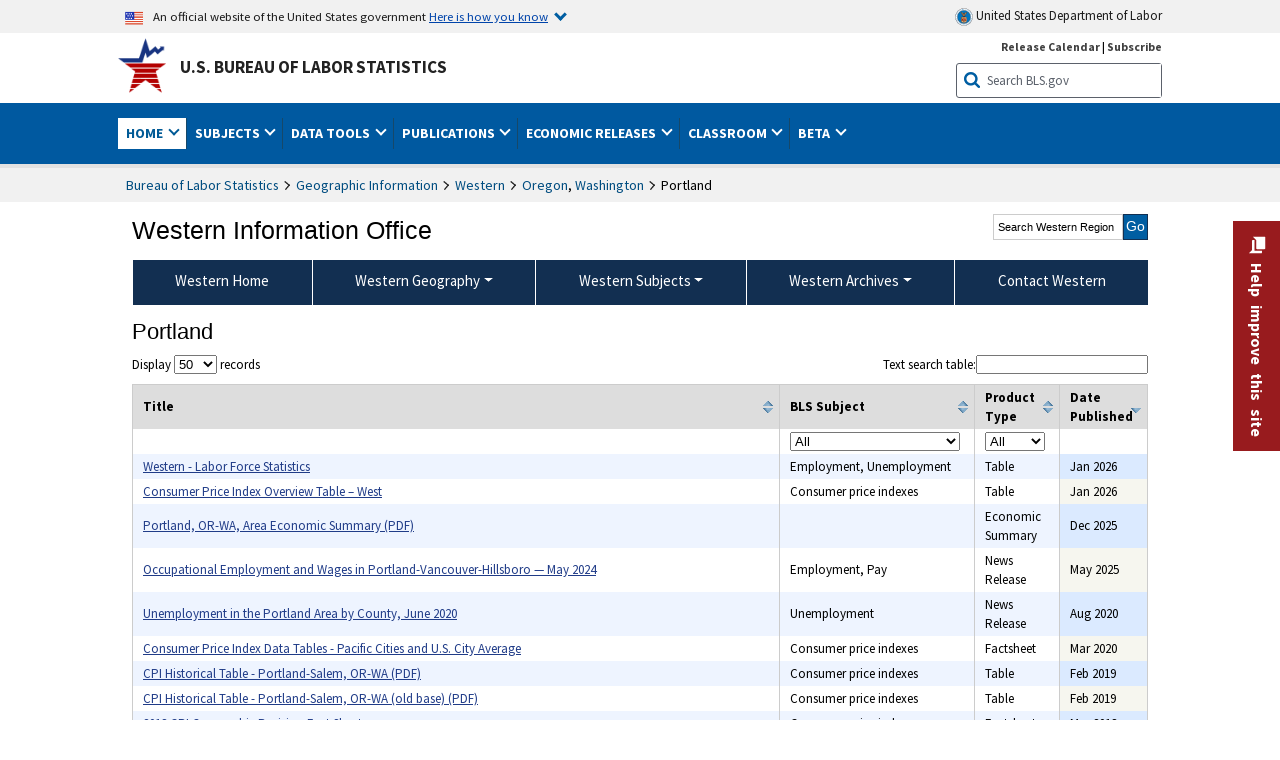

--- FILE ---
content_type: text/html
request_url: https://www.bls.gov/regions/west/or_portland_msa.htm
body_size: 31711
content:
         
		
		
	
            	
				
								    	
		    			
		    		        	            				    	    	



<!DOCTYPE HTML>
<html lang="en-us">	
	<head>
			                                <title>Portland : Western Information Office : U.S. Bureau of Labor Statistics</title>
							<meta charset="UTF-8">
		
		
				
        <meta property="og:title" content="Portland">
				<meta property="og:url" href="https://www.bls.gov/regions/west/or_portland_msa.htm">
        <link rel="canonical" href="https://www.bls.gov/regions/west/or_portland_msa.htm">
		<meta property="og:type" content="website">
		
				

								<meta name="date" content="2014-09-10" />
				
						
		                        				<meta name="keywords" content="" />
				
		    					<meta name="surveys" content="" />
				
		    					<meta name="programs" content="" />
		
		
				
										
		
						  		  		  			
				
										 
        		         		        		        		        		
    		    		      		  				
				
							        		 				<meta http-equiv="x-ua-compatible" content="IE=Edge" />
					<!-- START include/global/head.stm -->
	<script id="_fed_an_ua_tag" src="https://dap.digitalgov.gov/Universal-Federated-Analytics-Min.js?agency=DOL&subagency=BLS&yt=true"></script>

	<script src="/javascripts/jquery-latest.js"></script>
	<script src="/javascripts/bls-latest.js"></script>
	<script src="/javascripts/jquery-tools.js"></script>
	<script src="/javascripts/jquery-migrate-1.2.1.min.js"></script>
	
	<link rel="stylesheet" href="/assets/bootstrap/latest/bootstrap.min.css">
	<script src="/assets/bootstrap/latest/popper.min.js"></script>
	<script src="/assets/bootstrap/latest/bootstrap.min.js"></script>


	<link rel="stylesheet" type="text/css" href="/stylesheets/bls_combined.css">
	<link rel="stylesheet" type="text/css" href="/stylesheets/bls_content.css">
	<link rel="stylesheet" type="text/css" href="/stylesheets/bls_tables.css">
	<link rel="stylesheet" type="text/css" href="/stylesheets/jquery-tools.css">
	<link rel="stylesheet" type="text/css" href="/stylesheets/bls_nr.css">
    <!--[if lt IE 9]>
		<link href="/stylesheets/ie8-styles.css" media="all" rel="Stylesheet" type="text/css"> 
	<![endif]-->
	<!--[if lt IE 8]>
		<link href="/stylesheets/ie7-styles.css" media="all" rel="Stylesheet" type="text/css"> 
	<![endif]-->
	<!--[if lt IE 7]>
		<link href="/stylesheets/ie6-styles.css" media="all" rel="Stylesheet" type="text/css"> 
		<style>
		body {
			behavior:url(/stylesheets/csshover2.htc);
		}
		</style>			
	<![endif]-->
	<!--[if IE]>
		<style>
		body {
			font-size: expression(1 / (screen.deviceXDPI / 96) * 84 + '%');
		}
		</style>	
	<![endif]-->
	<noscript>
	<link rel="stylesheet" type="text/css" href="/stylesheets/bls_noscript.css">
	</noscript>
	<!--  This means that the browser will (probably) render the width of the page at the width of its own screen. -->
	<meta name="viewport" content="width=device-width, initial-scale=1">

	<meta http-equiv="x-ua-compatible" content="IE=Edge" />
    <meta property="og:image" content="https://www.bls.gov/images/bls_emblem_2016.png" />
	<meta property="og:image:alt" content="BLS Logo">
	<meta name="robots" content="index, follow">
	<meta property="og:locale" content="en_US">
	<meta property="og:site_name" content="Bureau of Labor Statistics">
		<style>
			td.gsc-table-cell-thumbnail{
			display:none !important;
			}
		</style>
	<link rel="apple-touch-icon" sizes="180x180" href="/apple-touch-icon.png" />
	<link rel="icon" type="image/png" href="/favicon-32x32.png" sizes="32x32" />
	<link rel="icon" type="image/png" href="/favicon-16x16.png" sizes="16x16" />
	<link rel="manifest" href="/manifest.json" />
	<link rel="mask-icon" href="/safari-pinned-tab.svg" color="#5bbad5" />
	<meta name="theme-color" content="#ffffff" />
    <!-- END include/global/head.stm -->
				<script>var _rxvar_href = "/regions/west/or_portland_msa.htm";var _rxvar_mobile_href = "";var _rxvar_mobile_locale = "en-us";</script>
						        		        							<!-- custom header: /include/head/regions.stm -->
        								
										<script>var _rxvar_href = "/regions/west/or_portland_msa.htm";var _rxvar_mobile_href = "";var _rxvar_mobile_locale = "en-us";</script>
					<meta http-equiv="x-ua-compatible" content="IE=edge" />

<meta http-equiv="Content-Script-Type" content="type">
<meta http-equiv="Content-Type" content="text/html; charset=iso-8859-1">
<meta http-equiv="content-language" content="en">
<meta name="agency" content="BLS">
<meta name="audience" content="general">

	 <link rel="stylesheet" type="text/css" href="/stylesheets/bls_regions.css">
	 <link rel="stylesheet" type="text/css" href="/stylesheets/bls_nr.css">


<script>
var setTabpanelAccordion=function(){
var _this=this,
 tabsTheme = $('.programs-tabs')[0].outerHTML + $('.programs-panes')[0].outerHTML,
	$nrWrapper=""
this.setMobile=function(){
		$('.programs-tabs').prop('id','accordion1').removeClass('programs-tabs').addClass('accordion').find('li').addClass('card').find('a').wrap('<div class="card-header" />').each(function(){
					$(this).attr({
						'data-toggle': 'collapse',
    					role: 'button',
						'aria-expanded': 'false',
						});
					}).parents('ul.accordion').addClass('bootstrap')
				$('.programs-panes > div').addClass('collapse').attr({'data-parent':'#accordion1', 'style':''}).wrapInner('<div class="card-body" />').each(function(index){ 
					$(this).attr("id","tab-"+index)
					$('.accordion li.card:eq('+index+') a.tab_link').attr({"data-target":"#tab-"+index, "href":"javascript:"}).parent('.card-header').after($(this));
					$('.accordion li.card:eq(0) a.tab_link').attr("aria-expanded","true").parent('.card-header').next('.collapse ').addClass('show').attr('style', '')
				})
				$('.programs-panes').remove();
				$('.collapse').on('shown.bs.collapse', function (e) {
    				var $panel = $(this).closest('.card');
					$('html,body').animate({
        			scrollTop: $panel.offset().top
    				}, 100); 
					resizeMaps();
				}); 

	$nrWrapper= ($('.news-release-wrapper').first().length) ? $('.news-release-wrapper').first()  : ""
	if($nrWrapper) $nrWrapper.prependTo($nrWrapper.parent('div.card-body'))
}
this.initTabpanel=function(obj){  obj.tabs("div.programs-panes > div"); 
                       var api = obj.data("tabs");
                       obj.click(function(e){
						    e.preventDefault();
                            obj.find("li").removeClass("current");
                            $(this).find( "li:nth-child(" + (Number(api.getIndex()) + 1) + ")").addClass("current");
                       });
          }
this.adjustTemplate=function(){
	if (window.matchMedia("(max-width: 850px)").matches) _this.setMobile()
	else {if($('.accordion').length){ $(".accordion").replaceWith(tabsTheme);_this.initTabpanel($("ul.programs-tabs"));}							}

}
this.screenResize=function(){ $(window).resize(function() {_this.adjustTemplate()})}
this.adjustTemplate();
this.screenResize();
	resizeMaps();
}
var screenElementsAdjustment = function(itemObj,posObj){
		var _this=this;
		this.setTemplate=function(){
			if (window.matchMedia("(max-width: 767px)").matches){
				itemObj.insertAfter(posObj.length>1?posObj[0]:posObj);
			}else{
				itemObj.insertBefore(posObj.length>1?posObj[1]:posObj);		
			}
	 	}
		this.screenResize=function(){$(window).resize(function() {_this.setTemplate()}) }
		this.setTemplate();	
		this.screenResize();
		resizeMaps();
	}

function resizeMaps(){
$('map').each(function(){
	$(this).imageMapResize();
	});
}

$(document).ready(function(){ 
	$(window).resize();

	if($(".state-page #programs-news-releases").length){

		fel = $('.announcement').length ? $('.announcement') : $('.state-page > div:first-child');
		

		screenElementsAdjustment($('#programs-news-releases'), [fel, $('#economic-summary').parent()]);
	
	

	}
	if($('#secondary-content-float-outer').length){
		var myscreenAdjustment= screenElementsAdjustment($('#secondary-content-float-outer'), $('#nr_title'));
	}

	if(window.location.pathname.indexOf("geodef.htm") > -1){$('table').addClass('colMobView'); return false;}
	$('table').each(function(){$(this).wrap('<div class="tScrollX"></div>')})
							 
							})
$(window).bind("load", function() {	if ($('.programs-tabs').length){ var mysetTabpanelAccordion=new setTabpanelAccordion();} })
$(window).resize(function(){
	resizeMaps();
});

</script>


					  
		


				
	</head>

	<body class="layout-fixed">
				


		
					<!-- DOL BANNER START -->
<header > <!-- Header is closed at the end of BLS banner -->
		<a class="skiplink" href="#startcontent">Skip to Content</a>

		<div id="usa-banner-wrapper">
<div id="usa-banner" class="bootstrap standard-width">
	<div class="content">
	<div class="USA-flag-link">
	<img src="https://www.dol.gov/themes/opa_theme/img/flag-favicon-57.png" alt="U.S. flag">
	<p>An official website of the United States government 
	  
	<button type="button" data-toggle="collapse" data-target="#usaBanner" aria-expanded="false" aria-controls="usaBanner">Here is how you know <span class="oi" data-glyph="chevron-bottom"></span></button>
	</p>
	</div>
		<a href="https://www.dol.gov/" id="dolHolder" class="dolHolder" target="_blank"><img src="https://www.dol.gov/themes/opa_theme/img/logo-primary.svg" alt="Department of Labor Logo"/>  United States Department of Labor</a>
	</div>
	
	<div class="collapse " id="usaBanner">	
	<div class="row">
	<div class="col-md-6">
		<img src="https://www.dol.gov/themes/opa_theme/img/icon-dot-gov.svg" alt="Dot gov">

		<p>
			<strong>The .gov means it's official.</strong>
			<br> Federal government websites often end in .gov or .mil. Before sharing sensitive information,
			make sure you're on a federal government site.
		</p>
	</div>

	<div class="col-md-6">
	<img class="usa-banner-icon usa-media_block-img" src="https://www.dol.gov/themes/opa_theme/img/icon-https.svg" alt="Https">
	
		<p>
			<strong>The site is secure.</strong>
			<br> The
			<strong>https://</strong> ensures that you are connecting to the official website and that any
			information you provide is encrypted and transmitted securely.
		</p>
	</div>
	</div>
	</div>		
</div>
</div>



<!-- DOL BANNER END -->


				
							<div id="bls-banner-wrapper">
<div id="top"></div>
		<div class="bootstrap standard-width">
<div>
  <div id="bls-banner" class="row">
    <div id="bls-banner-emblem" class="col-sm-12 col-md-7">
      <a href="https://www.bls.gov/">U.S. Bureau of Labor Statistics</a>
    </div>
    <div id="bls-banner-right" class="col-sm-12 col-md-5 d-none d-md-block">
<div id="bls-banner-links"><a href="/schedule/news_release/">Release Calendar</a> | <a href="javascript:window.open('https://public.govdelivery.com/accounts/USDOLBLS/subscriber/new ','Popup','width=800,height=500,toolbar=no,scrollbars=yes,resizable=yes'); void('');" onclick="window.status='Subscribe'; return true" onmouseover="window.status='Subscribe'; return true" onmouseout="window.status=''; return true" id="social-email-1" title="Subscribe to BLS E-mail Updates" aria-label="Subscribe to BLS E-mail Updates">Subscribe</a></div> 
      <div id="bls-banner-search1" class="bls-banner-search">
        <form method="get" action="/search/query">
		  <label for="bls-banner-search-submit1" class="invisible">Search button</label>
          <input type="image" src="/images/buttons/search_button_blue_16.png" name="term" id="bls-banner-search-submit1" alt="BLS Search Submit" title="Submit" >
		  <label for="bls-banner-search-input1" class="invisible">Search:</label>
          <input name="query" type="text" id="bls-banner-search-input1" value="Search BLS.gov" title="Search Input" onclick="this.value=''; this.onclick = null;">

        </form>
      </div>
    </div>
    <div class="clearfloat"></div>
  </div>
</div>
</div>
</div>
</header> <!-- Header is opened at the begining of DOL banner -->
				
		
							

<div id="main-nav-wrapper">
	<div id="main-nav-container">
		<div>
			
<div class="bootstrap standard-width">
<nav aria-label="top-level navigation menu" class="navbar navbar-expand-md">

  <button class="navbar-toggler" type="button" data-toggle="collapse" data-target="#navbarSupportedContent" aria-controls="navbarSupportedContent" aria-expanded="false" aria-label="Toggle navigation menu">
    <span class="navbar-toggler-icon">Menu</span>
  </button>
  <div class="collapse navbar-collapse" id="navbarSupportedContent">
  


<ul class="nojs navbar-nav mr-auto">
	  <li class="dropdownSearch"><div id="bls-banner-search" class="dropdown-search">
        <form method="get" action="/search/query">
		  <label for="bls-banner-search-submit" class="invisible">Search button</label>
          <input type="image" src="/images/buttons/search_button_blue_20.png" name="term" id="bls-banner-search-submit" alt="BLS Search Submit" title="Submit">
		  <label for="bls-banner-search-input" class="invisible">Search:</label>
          <input name="query" type="text" id="bls-banner-search-input" value="Search BLS.gov" title="Search Input" onclick="this.value=''; this.onclick = null;">

        </form>
      </div>
	  <div class="bls-banner-links-mob"><a href="/schedule/news_release/">Release Calendar</a> | <a href="javascript:window.open('https://public.govdelivery.com/accounts/USDOLBLS/subscriber/new ','Popup','width=800,height=500,toolbar=no,scrollbars=yes,resizable=yes'); void('');" onclick="window.status='Subscribe'; return true" onmouseover="window.status='Subscribe'; return true" onmouseout="window.status=''; return true" id="social-email-2" title="Subscribe to BLS E-mail Updates" aria-label="Subscribe to BLS E-mail Updates">Subscribe</a></div>
	
	</li>
    <li class="nav-item dropdown active"><a class="nav-link dropdown-toggle" href="https://www.bls.gov/" id="navbarDropdown1" role="button" data-toggle="dropdown" aria-haspopup="true" aria-expanded="false">Home <span class="circle-arrow"></span></a>
        <div class="dropdown-menu" aria-labelledby="navbarDropdown1"><!-- ********************************************** Begin Home Tab LIST ****************************************** -->
<!-- 1st column -->
<div class="main-nav-submenu" id="submenu-home">
	<ul class="main-nav-submenu-inn">
	
		<li class="heading"><a href="/bls/about-bls.htm" aria-label="About BLS">About BLS</a></li>
		<li><a href="/bls/history/home.htm" aria-label="BLS History">History</a></li>	
		<li><a href="/bls/senior_staff/home.htm" aria-label="Our Leadership">Our Leadership</a></li>
		<li><a href="/bls/bls_budget_and_performance.htm" aria-label="Budget and Performance">Budget and Performance</a></li>		
		<li><a href="/bls/faqs.htm" aria-label="Questions and Answers">Questions and Answers</a></li>	
		<li><a href="/bls/topicsaz.htm" aria-label="A-Z Index">A-Z Index</a></li>	
		<li><a href="/bls/glossary.htm" aria-label="Glossary">Glossary</a></li>	
		<li><a href="/bls/bls-speakers/" aria-label="BLS Speakers Available">BLS Speakers Available</a></li>
		<li><a href="/errata/" aria-label="Errata">Errata</a></li>  				
		<li><a href="/bls/contact.htm" aria-label="Contact BLS">Contact BLS</a></li>	

	</ul>	
	<!-- 2nd column -->	
<ul class="main-nav-submenu-inn">	
		<li class="heading"><a href="/bls/overview.htm" aria-label="Overview of BLS Statistics">Overview of BLS Statistics</a></li>
		<li><a href="/information-guide/home.htm" aria-label="Guide to Programs & Services">Guide to Programs &amp; Services</a></li>
		<li><a href="/bls/demographics.htm" aria-label="Demographics Data">Demographics</a></li>
		<li><a href="/bls/industry.htm" aria-label="Statistics by Industries">Industries</a></li>
		<li><a href="/bls/business.htm" aria-label="Statistics on Business Costs">Business Costs</a></li>
		<li><a href="/bls/occupation.htm" aria-label="Statistics by Occupations">Occupations</a></li>
		<li><a href="/bls/geography.htm" aria-label="Statistics by Geography">Geography</a></li>	
	
	</ul>
	<!-- 3rd column -->
	<ul class="main-nav-submenu-inn">
		<li class="heading"><a href="/audience/" aria-label="Resources For">Resources For</a></li>
		<li><a href="/audience/business.htm" aria-label="Resources for Business Leaders">Business Leaders</a></li>
		<li><a href="/audience/consumers.htm" aria-label="Resources for Consumers">Consumers</a></li>
		<li><a href="/audience/developers.htm" aria-label="Developers site">Developers</a></li>
		<li><a href="/audience/economists.htm" aria-label="Economists or Economic Analyst">Economists</a></li>
		<li><a href="/audience/investors.htm" aria-label="Resources for Financial Investors">Investors</a></li>
		<li><a href="/audience/jobseekers.htm" aria-label="Resources for Jobseekers">Jobseekers</a></li>
		<li><a href="/audience/media.htm" aria-label="Media">Media</a></li>
		<li><a href="/audience/policy.htm" aria-label="Resources for Public Policymakers">Public Policymakers</a></li>
		<li><a href="/audience/researcher.htm" aria-label="Researcher">Researcher</a></li>		
		<li><a href="/audience/students.htm" aria-label="Resources for Students & Teachers">Students &amp; Teachers</a></li>
		<li><a href="/respondents/" aria-label="Survey Respondents">Survey Respondents</a></li>
	</ul>
</div>

<!-- ***********************************************End Home Tab LIST ******************************************** --> 

</div>
    </li>
    <li class="nav-item dropdown"><a class="nav-link dropdown-toggle" href="/bls/proghome.htm" id="navbarDropdown2" role="button" data-toggle="dropdown" aria-haspopup="true" aria-expanded="false">Subjects <span class="circle-arrow"></span></a>
        <div class="dropdown-menu" aria-labelledby="navbarDropdown2"><!-- ************************************* Begin SUBJECTS TAB list ****************************************** -->
<!-- 1st column -->
<div class="main-nav-submenu" id="submenu-programs">
	<ul class="main-nav-submenu-inn">
		<li class="heading"><a href="/bls/inflation.htm" aria-label="Statistics on Inflation & Prices">Inflation &amp; Prices</a></li>
		<li><a href="/cpi/" aria-label="Consumer Price Index ">Consumer Price Index</a></li>
		<li><a href="/ppi/" aria-label="Producer Price Indexes">Producer Price Indexes</a></li>
		<li><a href="/mxp/" aria-label="Import/Export Price Indexes">Import/Export Price Indexes</a></li>
		<li><a href="/bls/escalation.htm" aria-label="Contract Escalation">Contract Escalation</a></li>
		<li><a href="/pir/" aria-label="Price Index Research">Price Index Research</a></li>
		<li class="heading"><a href="/bls/wages.htm" aria-label="Statistics on Pay & Benefits">Pay &amp; Benefits</a></li>
		<li><a href="/eci/" aria-label="Employment Cost Index">Employment Cost Index</a></li>
		<li><a href="/ecec/home.htm" aria-label="Employer Costs for Employee Compensation">Employer Costs for Employee Compensation</a></li>
						<li><a href="/oes/" aria-label="Wage Data by Occupation">Wage Data by Occupation</a></li>
		<li><a href="/cps/earnings.htm#demographics" aria-label="Earnings by Demographics">Earnings by Demographics</a></li>
		<li><a href="/ces/" aria-label="Earnings by Industry">Earnings by Industry</a></li>
		<li><a href="https://www.bls.gov/cew/" aria-label="County Wages">County Wages</a></li>  <!--full path is needed since they have a folder on the data server-->
		<li><a href="/ebs/" aria-label="Employee Benefits Survey">Benefits</a></li>
		<li><a href="/mwe/" aria-label="Modeled Wage Estimates">Modeled Wage Estimates</a></li>		
		<li><a href="/crp/" aria-label="Compensation Research & Program Development">Compensation Research</a></li>
		<li><a href="/wsp/" aria-label="Strikes & Lockouts">Strikes &amp; Lockouts </a></li>
		<li><a href="/wrp/" aria-label="Wage Records from Unemployment Insurance">Wage Records from Unemployment Insurance</a></li>
		<li class="heading"><a href="/ors/" aria-label="Occupational Requirements Survey">Occupational Requirements</a></li>		
	</ul>
	<!-- 2nd column -->
	<ul class="main-nav-submenu-inn">
		<li class="heading"><a href="/bls/unemployment.htm" aria-label="Statistics on Unemployment">Unemployment</a></li>
		<li><a href="/cps/" aria-label="National Unemployment Rate">National Unemployment Rate </a></li>
		<li><a href="/lau/" aria-label="State & Local Unemployment Rates">State &amp; Local Unemployment Rates </a></li>
		<li><a href="/ers/" aria-label="Unemployment Research">Unemployment Research</a></li>
		<li class="heading"><a href="/bls/employment.htm" aria-label="Statistics on Employment">Employment</a></li>
		<li><a href="/ces/" aria-label="National Employment Statistics">National Employment </a></li>
		<li><a href="/sae/" aria-label="State & Local Employment, Hours, and Earnings">State &amp; Local Employment </a></li>
		<li><a href="https://www.bls.gov/cew/" aria-label="County Employment">County Employment </a></li> <!--full path is needed since they have a folder on the data server-->
		<li><a href="/cps/" aria-label="Worker Characteristics">Worker Characteristics </a></li>
		<li><a href="/air/" aria-label="American Indian Report">American Indian Report</a></li>
		<li><a href="/emp/" aria-label="Employment Projections">Employment Projections </a></li>
		<li><a href="/jlt/" aria-label="Job Openings & Labor Turnover Survey">Job Openings &amp; Labor Turnover Survey </a></li>
		<li><a href="/brs/" aria-label="Business Response Survey">Business Response Survey</a></li>
		<li><a href="/oes/" aria-label="Employment by Occupation">Employment by Occupation </a></li>
		<li><a href="/nls/" aria-label="Work Experience Over Time">Work Experience Over Time </a></li>
		<li><a href="/bdm/" aria-label="Business Employment Dynamics">Business Employment Dynamics </a></li>
		<li><a href="/fdi/" aria-label="Foreign Direct Investment">Foreign Direct Investment </a></li>
		<li><a href="/ers/" aria-label="Employment Research and Program Development">Employment Research</a></li>
		<li class="heading"><a href="/iif/" aria-label="Workplace Injuries, Illnesses, and Fatalities">Workplace Injuries</a></li>
	</ul>
	<!-- 3rd column -->
	<ul class="main-nav-submenu-inn">
		<li class="heading"><a href="/bls/productivity.htm" aria-label="Productivity Statistics">Productivity</a></li>
		<li><a href="/productivity/" aria-label="Labor and Total Factor Productivity">Labor and Total Factor Productivity</a></li>
		<li><a href="/dpr/" aria-label="Productivity Research and Program Development">Productivity Research</a></li>
		<li class="heading"><a href="/bls/spending.htm" aria-label="Statistics on Spending & Time Use">Spending &amp; Time Use</a></li>
		<li><a href="/cex/" aria-label="Consumer Expenditures Surveys">Consumer Expenditures </a></li>
		<li><a href="/tus/" aria-label="How Americans Spend Time Survey">How Americans Spend Time</a></li>			
		<li class="heading"><a href="/bls/international.htm" aria-label="International Data and Technical Cooperation">International</a></li>
		<li><a href="/itc/" aria-label="International Technical Cooperation">International Technical Cooperation</a></li>
		<li><a href="/mxp/" aria-label="Import/Export Price Indexes">Import/Export Price Indexes</a></li>
		<li class="heading"><a href="/regions/" aria-label="Geographic Information">Geographic Information</a></li>
		<li><a href="/regions/northeast/" aria-label="Northeast (Boston-New York) Information Office">Northeast (Boston-New York)</a></li>
		<li><a href="/regions/mid-atlantic/" aria-label="Mid-Atlantic (Philadelphia) Information Office">Mid-Atlantic (Philadelphia)</a></li>
		<li><a href="/regions/southeast/" aria-label="Southeast (Atlanta) Information Office">Southeast (Atlanta)</a></li>
		<li><a href="/regions/midwest/" aria-label="Midwest (Chicago) Information Office">Midwest (Chicago)</a></li>
		<li><a href="/regions/southwest/" aria-label="Southwest (Dallas) Information Office">Southwest (Dallas)</a></li>
		<li><a href="/regions/mountain-plains/" aria-label="Mountain-Plains (Kansas City) Information Office">Mountain-Plains (Kansas City)</a></li>
		<li><a href="/regions/west/" aria-label="West (San Francisco) Information Office">West (San Francisco)</a></li>
	</ul>
</div>
<!-- **************************************End SUBJECT AREAS ******************************************** --> 
	</div>	
    </li>
    <li class="nav-item dropdown"><a class="nav-link dropdown-toggle" href="/data/" id="navbarDropdown3" role="button" data-toggle="dropdown" aria-haspopup="true" aria-expanded="false">Data Tools <span class="circle-arrow"></span></a>
        <div class="dropdown-menu" aria-labelledby="navbarDropdown3"><!-- ******************************************** Begin DATA TOOLS LIST ****************************************** -->
<div class="main-nav-submenu"  id="submenu-data">
    <ul class="main-nav-submenu-inn">
        <li class="heading"><a href="/data/tools.htm" aria-label="Data Retrieval Tools Databases, Tables & Calculators by Subject">Data Retrieval Tools</a></li>
		<li><a href="https://data.bls.gov/toppicks?code=&survey=bls" aria-label="BLS Popular Series Top Picks">BLS Popular Series</a></li>
		<li><a href="https://data.bls.gov/series-report" aria-label="Series Report">Series Report</a></li>
		<li><a href="/data/home.htm" aria-label="Top Picks, One Screen, Multi-Screen, and Maps" >Top Picks, One Screen, Multi-Screen, and Maps</a></li>
		<li><a href="https://data.bls.gov/dataQuery/search" aria-label="Data Finder">Data Finder</a></li>
		<li><a href="/developers/home.htm" aria-label="Public Data API Programming Interface">Public Data API</a></li>

    </ul>
    <!-- 2nd column -->
    <ul class="main-nav-submenu-inn">
        <li class="heading"><a href="/data/apps.htm" aria-label="Charts and Applications">Charts and Applications</a></li>
		<li><a href="/charts/home.htm" aria-label="Charts for Economic News Releases">Charts for Economic News Releases</a></li>	
		<li><a href="/data/inflation_calculator.htm" aria-label="CPI Inflation Calculator">CPI Inflation Calculator</a></li>	
		<li><a href="https://data.bls.gov/iirc/" aria-label="Injury and Illness Calculator">Injury and Illness Calculator</a></li>		
		<li><a href="https://data.bls.gov/apps/compensation-comparison-matrix/home.htm" aria-label="Pay Measure Comparison">Pay Measure Comparison</a></li>
		<li><a href="https://data.bls.gov/apps/demographic-comparison-matrix/home.htm" aria-label="Demographic Data Sources">Demographic Data Sources</a></li>
		<li><a href="https://data.bls.gov/apps/covid-dashboard/home.htm" aria-label="COVID-19 Economic Trends">COVID-19 Economic Trends</a></li>
		<li><a href="https://data.bls.gov/apps/industry-productivity-viewer/home.htm" aria-label="Industry Productivity Viewer" >Industry Productivity Viewer</a></li>
		<li><a href="https://data.bls.gov/cew/apps/data_views/data_views.htm#tab=Tables" aria-label="Employment and Wages Data Viewer">Employment and Wages Data Viewer</a></li>
		<li><a href="https://data.bls.gov/cew/apps/bls_naics/bls_naics_app.htm" aria-label="Industry Finder from the Quarterly Census of Employment and Wages">Industry Finder from the Quarterly Census of Employment and Wages</a></li>
	
    </ul>
	<!-- 3rd column -->
	<ul class="main-nav-submenu-inn">
	    <li class="heading"><a href="/data/tables.htm" aria-label="Customized Tables">Customized Tables</a></li>
		<li><a href="/eag/eag.us.htm" aria-label="U.S. Economy at a Glance">U.S. Economy at a Glance</a></li>
		<li><a href="/eag/home.htm" aria-label="Regions, States & Areas at a Glance">Regions, States &amp; Areas at a Glance</a></li>
		<li><a href="/iag/home.htm" aria-label="Industry at a Glance">Industry at a Glance</a></li>			
		<li><a href="https://download.bls.gov/pub/time.series/" aria-label="Text Files">Text Files</a></li>
		<li><a href="/data/#historical-tables" aria-label="Historical News Release Tables">News Release Tables</a></li>
		
		<li class="heading"><a href="/bls/moredata.htm" aria-label="More Sources of Data">More Sources of Data</a></li>
		<li><a href="/rda/home.htm" aria-label="Bureau of Labor Statistics Restricted Data Access">Restricted Data Access</a></li>
		<li><a href="/data/archived.htm" aria-label="Discontinued Databases">Discontinued Databases </a></li>
		<li><a href="/help/hlpform1.htm" aria-label="Questions & Answers regarding Bureau of Labor Statistics website data retrieval tools">Questions &amp; Answers</a></li>
		<li><a href="/help/notice.htm" aria-label="Special Notices">Special Notices </a></li>	
	</ul>
</div>
<!-- *********************************************End DATABASES and TOOLS LIST ******************************************** --></div>
    </li>
    <li class="nav-item dropdown"><a class="nav-link dropdown-toggle" href="/opub/" id="navbarDropdown4" role="button" data-toggle="dropdown" aria-haspopup="true" aria-expanded="false">Publications <span class="circle-arrow"></span></a>
        <div class="dropdown-menu" aria-labelledby="navbarDropdown4"><!-- ********************************************** Begin PUBLICATIONS LIST ****************************************** -->
<div class="main-nav-submenu"  id="submenu-pubs">    
    <ul class="main-nav-submenu-inn"> 
		<li class="heading"><a href="/opub/" aria-label="Latest Publications">Latest Publications</a></li>
		<li><a href="/opub/ted/" aria-label="The Economics Daily">The Economics Daily</a></li>
		<li><a href="/opub/mlr/" aria-label="Monthly Labor Review">Monthly Labor Review</a></li>
		<li><a href="/opub/btn/" aria-label="Beyond the Numbers">Beyond the Numbers</a></li>
		<li><a href="/spotlight/" aria-label="Spotlight on Statistics">Spotlight on Statistics</a></li>
		<li><a href="/opub/reports" aria-label="Bureau of Labor Statistics Reports">Reports</a></li>
		<li><a href="/blog/" aria-label="Commissioner's Corner">Commissioner's Corner</a></li>
		<li><a href="/video/" aria-label="Videos">Videos</a></li>
		<li><a href="/careeroutlook/" aria-label="Career Outlook">Career Outlook</a></li>		
    </ul>
    <!-- 2nd column -->
    <ul class="main-nav-submenu-inn">
		<li><a href="/ooh/" aria-label="Occupational Outlook Handbook">Occupational Outlook Handbook</a></li>
		<li><a href="/opub/geographic-profile/" aria-label="Geographic Profile">Geographic Profile</a></li>
		<li><a href="/opub/hom/" aria-label="Handbook of Methods">Handbook of Methods</a></li>
		<li><a href="/osmr/research-papers/" aria-label="Research Papers - Office of Survey Methods Research">Research Papers</a></li>
		<li><a href="/opub/copyright-information.htm" aria-label="Copyright Information">Copyright Information</a></li>
		<li><a href="/opub/opbinfo.htm" aria-label="Contact & Help">Contact &amp; Help </a></li>
		<li><a href="/opub/update.htm" aria-label="Weekly Update">Weekly Update</a></li>		
    </ul>
</div>
<!-- ***********************************************End PUBLICATIONS LIST ******************************************** --> </div>
    </li>
    <li class="nav-item dropdown"><a class="nav-link dropdown-toggle" href="/bls/newsrels.htm" id="navbarDropdown5" role="button" data-toggle="dropdown" aria-haspopup="true" aria-expanded="false">Economic Releases <span class="circle-arrow"></span></a>
        <div class="dropdown-menu" aria-labelledby="navbarDropdown5"><!-- ********************************************** Begin ECONOMIC RELEASES LIST ****************************************** -->
<!-- 1st column -->

<div class="main-nav-submenu" id="submenu-news">
    <ul class="main-nav-submenu-inn">
        <li class="heading"><a href="/bls/newsrels.htm#latest-releases" aria-label="Latest Releases">Latest Releases</a></li>
		<li class="heading"><a href="/bls/newsrels.htm#major" aria-label="Major Economic Indicators">Major Economic Indicators</a></li>
		<li class="heading"><a href="/schedule/news_release/" aria-label="Schedules for news Releases">Schedules for news Releases</a></li>
		<li><a href="/schedule/" aria-label="Release Calendar By Month">By Month</a></li>
		<li><a href="/schedule/schedule/by_prog/all_sched.htm" aria-label="Release Calendar By News Release">By News Release</a></li>
		<li><a href="/schedule/news_release/current_year.asp" aria-label="Release Calendar Current Year">Current Year</a></li>
		<li><a href="/bls/archived_sched.htm" aria-label="Schedules for Selected Bureau of Labor Statistics Economic News Releases for Prior Years">Prior Years</a></li>
		<li class="heading"><a href="/bls/news-release/" aria-label="Archived News Releases">Archived News Releases</a></li>
    </ul>
    <!-- 2nd column -->
    <ul class="main-nav-submenu-inn">
        <li class="heading"><a href="/bls/newsrels.htm#OEUS" aria-label="Employment & Unemployment">Employment &amp; Unemployment</a></li>
		<li><a href="/bls/newsrels.htm#OEUS" aria-label="Monthly">Monthly</a></li>
		<li><a href="/bls/newsrels.htm#OEUS" aria-label="Quarterly, annual, and other">Quarterly, annual, and other</a></li>
		<li class="heading"><a href="/bls/newsrels.htm#OPLC" aria-label="Inflation & Prices"> Inflation &amp; Prices</a></li>
		<li class="heading"><a href="/bls/newsrels.htm#OCWC" aria-label="Pay & Benefits & Workplace Injuries">Pay &amp; Benefits &amp; Workplace Injuries</a></li>
		<li class="heading"><a href="/bls/newsrels.htm#OPT" aria-label="Productivity & Technology">Productivity &amp; Technology</a></li>
		<li class="heading"><a href="/bls/newsrels.htm#OEP" aria-label="Employment Projections">Employment Projections</a></li>
		<li class="heading"><a href="/bls/newsrels.htm#NEWS" aria-label="Regional News Releases">Regional News Releases</a></li>
    </ul>
</div></div>
    </li>
    <li class="nav-item dropdown"><a class="nav-link dropdown-toggle" href="/k12/" id="navbarDropdown6" role="button" data-toggle="dropdown" aria-haspopup="true" aria-expanded="false">Classroom <span class="circle-arrow"></span></a>
        <div class="dropdown-menu" aria-labelledby="navbarDropdown6"><!-- ********************************************** Begin Students Tab LIST ****************************************** -->
<div class="main-nav-submenu" id="submenu-students">
	<ul class="main-nav-submenu-inn">
		<li class="heading"><a href="/k12/" aria-label="K-12 Student & Teacher Resources">K-12 Student &amp; Teacher Resources</a></li>		
        <li><a href="/k12/games/" aria-label="Games & Quizzes">Games &amp; Quizzes</a></li>
		<li><a href="/k12/students/" aria-label="Student's Desk">Student&apos;s Desk</a></li>
		<li><a href="/k12/teachers/" aria-label="Teacher's Desk">Teacher&apos;s Desk</a></li>
		<li><a href="/k12/faq.htm" aria-label="Questions & Answers">Questions &amp; Answers</a></li>
    </ul>
</div>
<!-- ***********************************************End Students Tab LIST ******************************************** --></div>
    </li>
    <li class="nav-item dropdown"><a class="nav-link dropdown-toggle" href="/beta/" id="navbarDropdown7" role="button" data-toggle="dropdown" aria-haspopup="true" aria-expanded="false">Beta <span class="circle-arrow"></span></a>
        <div class="dropdown-menu" aria-labelledby="navbarDropdown7"><!-- ***********************************************Start BETA LIST ******************************************** -->

<div class="main-nav-submenu" id="submenu-beta">
  <ul class="main-nav-submenu-inn">
    <li class="heading"><a href="/beta/redesigned-news-releases.htm" aria-label="Redesigned News Releases">Redesigned News Releases</a></li>
  </ul>
</div>
<!-- ***********************************************End BETA LIST ******************************************** --></div>
    </li>

</ul>


  </div>
</nav>
</div>


		</div>
		<div class="clearfloat"></div>
	</div>
</div>

				
		
						<div id="wrapper-outer" role="main">
		<div id="wrapper">
			<div id="container">
				

		
				
				
						<div class="clearfloat" id="startcontent"></div>
	<div id="main-content-full-width" class="main-content">
		<div id="bodytext" class="verdana md">
		

		
						
				
						<section aria-label="content">

<!-- PERCUSSION INNER START -->
																									 
						
				
															


    								
    											 
						
				
															


    								
    											 
						
				
															


    								
    					    																													    	
<style>
.programs-breadcrumbs{display:none;}
.main-content{padding-top:0px;}
</style>
<link rel="stylesheet" type="text/css" href="/stylesheets/datatable.css">
<script type="text/javascript" src="/javascripts/jquery.dataTables.min.js"></script>
<script type="text/javascript" src="/javascripts/sortable_datatable.js"></script>
<div id="programs-banner">
                 <h1>Western Information Office</h1>
				 <div id="regions-social-search-box">
				 <div class="article-tools-box social-media">
                   <span class="social-media">
                   <span>SHARE ON:</span>
                   <a class="share_facebook" href="javascript:void(0);"><img title="Facebook" alt="share on facebook" src="/images/icons/facebook.png"></a>
                   <a class="share_twitter" href="javascript:void(0);"><img title="Twitter" alt="share on twitter" src="/images/icons/twitter.png"></a>
                   <a class="share_linkedin" href="javascript:void(0);"><img title="LinkedIn" alt="share on linkedin" src="/images/icons/linkedin.png"></a>
                 </span>
                </div>
				 <form action="/search/query" id="search-secondary-nav-form" method="get">
                    <input type="hidden" name="prefix" id="search-secondary-nav-category" value="https://www.bls.gov/regions/west">
                    <label for="search-secondary-nav-query" class="invisible">Search Western Region</label>
					<input type="text" name="query" id="search-secondary-nav-query" value="Search Western Region" onclick="this.value=''; this.onclick = null;">
                    <input type="submit" name="submit" id="search-secondary-nav-submit" value="Go">
                 </form>
				 </div>
				                  <div class="clearfloat"></div>
 
				 				 
                 
<div class="bootstrap standard-width">
<nav class="navbar navbar-expand-md programsNavBar five" aria-label="secondary-nav">
  <ul class="navbar-nav" role="menu">
			        					<li class="nav-item" role="none">
        																						<a role="menuitem" class="nav-link progNav" href="/regions/west/" style="margin-left: 0; padding-top:10px; padding-bottom:10px">Western Home</a>
				</li>        							        					<li class="nav-item dropdown" role="none">
        																						<a data-toggle="dropdown" aria-haspopup="true" aria-expanded="false" class="dropdown-toggle nav-link progNav" href="javascript:" style="padding-top:10px; padding-bottom:10px">Western Geography</a>
				        			        	        		<div class="dropdown-menu" role="menu">                                								<a class="dropdown-item" role="menuitem" href="/regions/west/alaska.htm">Alaska</a> 
								        			        	        		                                								<a class="dropdown-item" role="menuitem" href="/regions/west/arizona.htm">Arizona</a> 
								        			        	        		                                								<a class="dropdown-item" role="menuitem" href="/regions/west/california.htm">California</a> 
								        			        	        		                                								<a class="dropdown-item" role="menuitem" href="/regions/west/guam.htm">Guam</a> 
								        			        	        		                                								<a class="dropdown-item" role="menuitem" href="/regions/west/hawaii.htm">Hawaii</a> 
								        			        	        		                                								<a class="dropdown-item" role="menuitem" href="/regions/west/idaho.htm">Idaho</a> 
								        			        	        		                                								<a class="dropdown-item" role="menuitem" href="/regions/west/nevada.htm">Nevada</a> 
								        			        	        		                                								<a class="dropdown-item" role="menuitem" href="/regions/west/oregon.htm">Oregon</a> 
								        			        	        		                                								<a class="dropdown-item" role="menuitem" href="/regions/west/washington.htm">Washington</a> 
								</div></li>        																        					<li class="nav-item dropdown" role="none">
        																						<a data-toggle="dropdown" aria-haspopup="true" aria-expanded="false" class="dropdown-toggle nav-link progNav" href="javascript:" style="padding-top:10px; padding-bottom:10px">Western Subjects</a>
				        			        	        		<div class="dropdown-menu" role="menu">                                								<a class="dropdown-item" role="menuitem" href="/regions/west/subjects.htm#tab-1">Inflation, Prices &amp; Spending</a> 
								        			        	        		                                								<a class="dropdown-item" role="menuitem" href="/regions/west/subjects.htm#tab-2">Pay &amp; Benefits</a> 
								        			        	        		                                								<a class="dropdown-item" role="menuitem" href="/regions/west/subjects.htm#tab-3">Employment &amp; Unemployment</a> 
								        			        	        		                                								<a class="dropdown-item" role="menuitem" href="/regions/west/subjects.htm#tab-4">Workplace Injuries</a> 
								</div></li>        											        					<li class="nav-item dropdown" role="none">
        																						<a data-toggle="dropdown" aria-haspopup="true" aria-expanded="false" class="dropdown-toggle nav-link progNav" href="javascript:" style="padding-top:10px; padding-bottom:10px">Western Archives</a>
				        			        	        		<div class="dropdown-menu" role="menu">                                								<a class="dropdown-item" role="menuitem" href="/regions/west/news-release/">News Releases</a>
								        			        	        		                                								<a class="dropdown-item" role="menuitem" href="/regions/west/cpi-summary/">CPI Summaries</a>
								        			        	        		                                								<a class="dropdown-item" role="menuitem" href="/regions/west/notices/">Notices</a>
								</div></li>        										        					<li class="nav-item" role="none">
        																						<a role="menuitem" class="nav-link progNav" href="/regions/west/contact.htm" style="margin-right: 0; padding-top:10px; padding-bottom:10px">Contact Western</a>
				</li>        				  </ul>
</nav>
</div>

				
             </div>
                   


<script>
var region_number = "ro9";
</script>
<style>
a#content{
width:auto;
}
</style>
<div class="state-page" id="programs-main-content"> 
<div class="programs-breadcrumbs">
	
<a href="https://www.bls.gov">Bureau of Labor Statistics</a> &gt; <a href="/regions/home.htm">Geographic Information</a> &gt;
 
<a href="/regions/west/home.htm">Western</a> &gt;
				                                                                <a href="/regions/west/oregon.htm">Oregon</a>,					                        <a href="/regions/west/washington.htm">Washington</a>					
                     &gt; 
<span>Portland</span>
					
								
			
</div>  
<h2>Portland</h2>
    	
																																				
						
											
						
											
						
						
						
						
						
						
						
	
	                                        	    				                                                                      				                                                                      	                    				                              				          				                                                            				                                                                      	                                                                      	                                                  			
<table class="display sortable_datatable">
<thead>
    <tr>
		  <th>Title</th>
		  <th width="170">BLS Subject</th>
		  <th width="60">Product Type</th>
		  <th width="60">Date Published</th>
    </tr>
    <tr class="sort_row show_50">
		  <td class="sort_type_html left"></td>
		  <td width="170" class="dropdown_sort dropdown_w170 sort_type_html left text_regex">
		  <select><option value="">All</option><option value ="^[^(?!un)]*?Employment">Employment</option><option value ="Unemployment">Unemployment</option><option value ="Consumer price indexes">Consumer price indexes</option><option value ="Consumer spending">Consumer spending</option><option value ="Benefits">Benefits</option><option value ="Pay">Pay</option><option value ="Industry price indexes">Industry price indexes</option></select>
		  </td>
		  <td width="60" class="dropdown_sort dropdown_w60 sort_type_html left"></td>
		  <td width="60" class="left sort_type_title_numeric default_sort_desc"></td>
    </tr>
</thead>
          <tbody>
            
            
 
                            																																
							
                                                                                                                
<tr>
<td><a href="/regions/west/summary/blssummary_portland_or_wa.pdf">Portland, OR-WA, Area Economic Summary (PDF)</a></td>
<td title="Benefits, Consumer price indexes, Consumer spending, Employment, Industry price indexes, Pay, Unemployment"><div style="height:0px; overflow:hidden; margin: 10px;">Benefits, Consumer price indexes, Consumer spending, Employment, Industry price indexes, Pay, Unemployment</div></td>
<td>Economic Summary</td>
<td>
<span title="20251223">Dec 2025</span>
</td>
</tr>
                            																																
							
                
<tr>
<td><a href="/regions/west/cpi-summary/ro9xg01a.htm">Western Consumer Price Index Card </a></td>
<td title="">Consumer price indexes</td>
<td>CPI Summary</td>
<td>
<span title="20140910">Sep 2014</span>
</td>
</tr>
                            																																
							
                                
<tr>
<td><a href="/regions/west/data/xg-tables/ro9xg02.htm">Western - Labor Force Statistics </a></td>
<td title="">Employment, Unemployment</td>
<td>Table</td>
<td>
<span title="20260116">Jan 2026</span>
</td>
</tr>
                            																																
							
                
<tr>
<td><a href="/regions/west/data/xg-tables/ro9xg01.htm">Consumer Price Index Overview Table – West </a></td>
<td title="">Consumer price indexes</td>
<td>Table</td>
<td>
<span title="20260116">Jan 2026</span>
</td>
</tr>
                                                        
                                
<tr>
<td><a href="/regions/west/news-release/occupationalemploymentandwages_portlandor.htm">Occupational Employment and Wages in Portland-Vancouver-Hillsboro — May 2024 </a></td>
<td title="">Employment, Pay</td>
<td>News Release</td>
<td>
<span title="20250515">May 2025</span>
</td>
</tr>
                                                        
                
<tr>
<td><a href="/regions/west/news-release/unemployment_portland.htm">Unemployment in the Portland Area by County, June 2020 </a></td>
<td title="">Unemployment</td>
<td>News Release</td>
<td>
<span title="20200811">Aug 2020</span>
</td>
</tr>
                            																																
							
                
<tr>
<td><a href="/regions/west/data/consumerpriceindex_portland_table.pdf">CPI Historical Table - Portland-Salem, OR-WA (PDF)</a></td>
<td title="">Consumer price indexes</td>
<td>Table</td>
<td>
<span title="20190208">Feb 2019</span>
</td>
</tr>
                            																																
							
                
<tr>
<td><a href="/regions/west/data/consumerpriceindexoldbase_portland_table.pdf">CPI Historical Table - Portland-Salem, OR-WA (old base) (PDF)</a></td>
<td title="">Consumer price indexes</td>
<td>Table</td>
<td>
<span title="20190208">Feb 2019</span>
</td>
</tr>
                                                        
                
<tr>
<td><a href="/regions/west/news-release/consumerpriceindex_portland.htm">Consumer Price Index, Portland – Second Half 2017 </a></td>
<td title="">Consumer price indexes</td>
<td>News Release</td>
<td>
<span title="20180112">Jan 2018</span>
</td>
</tr>
                            																																
							
                
<tr>
<td><a href="/regions/west/factsheet/2018cpirevisionwest.pdf">2018 CPI Revision - West Region Overview (PDF)</a></td>
<td title="">Consumer price indexes</td>
<td>Factsheet</td>
<td>
<span title="20180227">Feb 2018</span>
</td>
</tr>
                            																																
							
                
<tr>
<td><a href="/regions/west/factsheet/2018cpigeorevision.htm">2018 CPI Geographic Revision Fact Sheet </a></td>
<td title="">Consumer price indexes</td>
<td>Factsheet</td>
<td>
<span title="20180322">Mar 2018</span>
</td>
</tr>
                            																																
							
                
<tr>
<td><a href="/regions/west/factsheet/consumer-price-index-data-tables.htm">Consumer Price Index Data Tables - Pacific Cities and U.S. City Average </a></td>
<td title="">Consumer price indexes</td>
<td>Factsheet</td>
<td>
<span title="20200303">Mar 2020</span>
</td>
</tr>        
          </tbody>
</table>
<div class="clearfloat"></div>
    
	        		             									             									             		             		     	
					
		
					<span class="h3" id="eag">Portland-Vancouver-Hillsboro, OR-WA Economy at a Glance:</span>
				

<table class="regular" id="eag_or_portland_msa1">

<caption><span class="tableTitle">Portland-Vancouver-Hillsboro, OR-WA</span></caption>


<thead>
<tr>
	<th class="stubhead" id="eag_or_portland_msa1.h.1.1">Data Series</th>
	<th class="stubhead" id="eag_or_portland_msa1.h.1.2">Back <br /> Data</th>
	<th class="stubhead" id="eag_or_portland_msa1.h.1.3">June <br />2025</th>
	<th class="stubhead" id="eag_or_portland_msa1.h.1.4">July <br />2025</th>
	<th class="stubhead" id="eag_or_portland_msa1.h.1.5">Aug <br />2025</th>
	<th class="stubhead" id="eag_or_portland_msa1.h.1.6">Sept <br />2025</th>
	<th class="stubhead" id="eag_or_portland_msa1.h.1.7">Oct <br />2025</th>
	<th class="stubhead" id="eag_or_portland_msa1.h.1.8">Nov <br />2025</th>
</tr>
</thead>


<tbody>
<tr>
	<th headers="eag_or_portland_msa1.h.1.1" id="eag_or_portland_msa1.r.1"><p class="sub0"><a href="/lau/">Labor Force Data</a></p></th>
				<td colspan="7"/>
</tr>

<tr class="greenbar">
	<th headers="eag_or_portland_msa1.r.1 eag_or_portland_msa1.h.1.1" id="eag_or_portland_msa1.r.1.1"><p class="sub1">Civilian Labor Force<span class="footnoteRefs">(<a href="#eag_or_portland_msa1.f.1" title="Click to jump to footnotes at bottom of the table">1</a>)</span></p></th>
	<td headers="eag_or_portland_msa1.r.1.1 eag_or_portland_msa1.h.1.2">
<div align="center">
<a href="https://data.bls.gov/timeseries/LAUMT413890000000006?amp%253bdata_tool=XGtable&output_view=data&include_graphs=true" target="_blank">
<img alt="Go to web page with historical data for series LAUMT413890000000006" class="dinosaur" height="16" src="https://www.bls.gov/images/icon_hist.gif" width="20"/></a>
</div>
</td>
	<td headers="eag_or_portland_msa1.r.1.1 eag_or_portland_msa1.h.1.3"><span class="datavalue">1,380.7</span></td>
	<td headers="eag_or_portland_msa1.r.1.1 eag_or_portland_msa1.h.1.4"><span class="datavalue">1,392.0</span></td>
	<td headers="eag_or_portland_msa1.r.1.1 eag_or_portland_msa1.h.1.5"><span class="datavalue">1,402.6</span></td>
	<td headers="eag_or_portland_msa1.r.1.1 eag_or_portland_msa1.h.1.6"><span class="datavalue">1,398.0</span></td>
	<td headers="eag_or_portland_msa1.r.1.1 eag_or_portland_msa1.h.1.7"><span class="datavalue"><span class="footnoteRefs">(<a href="#eag_or_portland_msa1.f.2" title="Click to jump to footnotes at bottom of the table">2</a>)</span>-</span></td>
	<td headers="eag_or_portland_msa1.r.1.1 eag_or_portland_msa1.h.1.8"><span class="datavalue"><span class="footnoteRefs">(<a href="#eag_or_portland_msa1.f.p" title="Preliminary">p</a>)</span>1,405.1</span></td>
</tr>

<tr>
	<th headers="eag_or_portland_msa1.r.1 eag_or_portland_msa1.h.1.1" id="eag_or_portland_msa1.r.1.2"><p class="sub1">Employment<span class="footnoteRefs">(<a href="#eag_or_portland_msa1.f.1" title="Click to jump to footnotes at bottom of the table">1</a>)</span></p></th>
	<td headers="eag_or_portland_msa1.r.1.2 eag_or_portland_msa1.h.1.2">
<div align="center">
<a href="https://data.bls.gov/timeseries/LAUMT413890000000005?amp%253bdata_tool=XGtable&output_view=data&include_graphs=true" target="_blank">
<img alt="Go to web page with historical data for series LAUMT413890000000005" class="dinosaur" height="16" src="https://www.bls.gov/images/icon_hist.gif" width="20"/></a>
</div>
</td>
	<td headers="eag_or_portland_msa1.r.1.2 eag_or_portland_msa1.h.1.3"><span class="datavalue">1,315.6</span></td>
	<td headers="eag_or_portland_msa1.r.1.2 eag_or_portland_msa1.h.1.4"><span class="datavalue">1,321.4</span></td>
	<td headers="eag_or_portland_msa1.r.1.2 eag_or_portland_msa1.h.1.5"><span class="datavalue">1,328.9</span></td>
	<td headers="eag_or_portland_msa1.r.1.2 eag_or_portland_msa1.h.1.6"><span class="datavalue">1,328.4</span></td>
	<td headers="eag_or_portland_msa1.r.1.2 eag_or_portland_msa1.h.1.7"><span class="datavalue"><span class="footnoteRefs">(<a href="#eag_or_portland_msa1.f.2" title="Click to jump to footnotes at bottom of the table">2</a>)</span>-</span></td>
	<td headers="eag_or_portland_msa1.r.1.2 eag_or_portland_msa1.h.1.8"><span class="datavalue"><span class="footnoteRefs">(<a href="#eag_or_portland_msa1.f.p" title="Preliminary">p</a>)</span>1,338.0</span></td>
</tr>

<tr class="greenbar">
	<th headers="eag_or_portland_msa1.r.1 eag_or_portland_msa1.h.1.1" id="eag_or_portland_msa1.r.1.3"><p class="sub1">Unemployment<span class="footnoteRefs">(<a href="#eag_or_portland_msa1.f.1" title="Click to jump to footnotes at bottom of the table">1</a>)</span></p></th>
	<td headers="eag_or_portland_msa1.r.1.3 eag_or_portland_msa1.h.1.2">
<div align="center">
<a href="https://data.bls.gov/timeseries/LAUMT413890000000004?amp%253bdata_tool=XGtable&output_view=data&include_graphs=true" target="_blank">
<img alt="Go to web page with historical data for series LAUMT413890000000004" class="dinosaur" height="16" src="https://www.bls.gov/images/icon_hist.gif" width="20"/></a>
</div>
</td>
	<td headers="eag_or_portland_msa1.r.1.3 eag_or_portland_msa1.h.1.3"><span class="datavalue">65.1</span></td>
	<td headers="eag_or_portland_msa1.r.1.3 eag_or_portland_msa1.h.1.4"><span class="datavalue">70.6</span></td>
	<td headers="eag_or_portland_msa1.r.1.3 eag_or_portland_msa1.h.1.5"><span class="datavalue">73.6</span></td>
	<td headers="eag_or_portland_msa1.r.1.3 eag_or_portland_msa1.h.1.6"><span class="datavalue">69.6</span></td>
	<td headers="eag_or_portland_msa1.r.1.3 eag_or_portland_msa1.h.1.7"><span class="datavalue"><span class="footnoteRefs">(<a href="#eag_or_portland_msa1.f.2" title="Click to jump to footnotes at bottom of the table">2</a>)</span>-</span></td>
	<td headers="eag_or_portland_msa1.r.1.3 eag_or_portland_msa1.h.1.8"><span class="datavalue"><span class="footnoteRefs">(<a href="#eag_or_portland_msa1.f.p" title="Preliminary">p</a>)</span>67.1</span></td>
</tr>

<tr>
	<th headers="eag_or_portland_msa1.r.1 eag_or_portland_msa1.h.1.1" id="eag_or_portland_msa1.r.1.4"><p class="sub1">Unemployment Rate<span class="footnoteRefs">(<a href="#eag_or_portland_msa1.f.3" title="Click to jump to footnotes at bottom of the table">3</a>)</span></p></th>
	<td headers="eag_or_portland_msa1.r.1.4 eag_or_portland_msa1.h.1.2">
<div align="center">
<a href="https://data.bls.gov/timeseries/LAUMT413890000000003?amp%253bdata_tool=XGtable&output_view=data&include_graphs=true" target="_blank">
<img alt="Go to web page with historical data for series LAUMT413890000000003" class="dinosaur" height="16" src="https://www.bls.gov/images/icon_hist.gif" width="20"/></a>
</div>
</td>
	<td headers="eag_or_portland_msa1.r.1.4 eag_or_portland_msa1.h.1.3"><span class="datavalue">4.7</span></td>
	<td headers="eag_or_portland_msa1.r.1.4 eag_or_portland_msa1.h.1.4"><span class="datavalue">5.1</span></td>
	<td headers="eag_or_portland_msa1.r.1.4 eag_or_portland_msa1.h.1.5"><span class="datavalue">5.2</span></td>
	<td headers="eag_or_portland_msa1.r.1.4 eag_or_portland_msa1.h.1.6"><span class="datavalue">5.0</span></td>
	<td headers="eag_or_portland_msa1.r.1.4 eag_or_portland_msa1.h.1.7"><span class="datavalue"><span class="footnoteRefs">(<a href="#eag_or_portland_msa1.f.2" title="Click to jump to footnotes at bottom of the table">2</a>)</span>-</span></td>
	<td headers="eag_or_portland_msa1.r.1.4 eag_or_portland_msa1.h.1.8"><span class="datavalue"><span class="footnoteRefs">(<a href="#eag_or_portland_msa1.f.p" title="Preliminary">p</a>)</span>4.8</span></td>
</tr>

<tr class="greenbar">
	<th headers="eag_or_portland_msa1.h.1.1" id="eag_or_portland_msa1.r.2"><p class="sub0"><a href="/sae">Nonfarm Wage and Salary Employment</a></p></th>
				<td colspan="7"/>
</tr>

<tr>
	<th headers="eag_or_portland_msa1.h.1.1" id="eag_or_portland_msa1.r.3"><p class="sub0">Total Nonfarm<span class="footnoteRefs">(<a href="#eag_or_portland_msa1.f.4" title="Click to jump to footnotes at bottom of the table">4</a>)</span></p></th>
	<td headers="eag_or_portland_msa1.r.3 eag_or_portland_msa1.h.1.2">
<div align="center">
<a href="https://data.bls.gov/timeseries/SMU41389000000000001?amp%253bdata_tool=XGtable&output_view=data&include_graphs=true" target="_blank">
<img alt="Go to web page with historical data for series SMU41389000000000001" class="dinosaur" height="16" src="https://www.bls.gov/images/icon_hist.gif" width="20"/></a>
</div>
</td>
	<td headers="eag_or_portland_msa1.r.3 eag_or_portland_msa1.h.1.3"><span class="datavalue">1,247.7</span></td>
	<td headers="eag_or_portland_msa1.r.3 eag_or_portland_msa1.h.1.4"><span class="datavalue">1,242.8</span></td>
	<td headers="eag_or_portland_msa1.r.3 eag_or_portland_msa1.h.1.5"><span class="datavalue">1,247.1</span></td>
	<td headers="eag_or_portland_msa1.r.3 eag_or_portland_msa1.h.1.6"><span class="datavalue">1,244.7</span></td>
	<td headers="eag_or_portland_msa1.r.3 eag_or_portland_msa1.h.1.7"><span class="datavalue">1,245.8</span></td>
	<td headers="eag_or_portland_msa1.r.3 eag_or_portland_msa1.h.1.8"><span class="datavalue"><span class="footnoteRefs">(<a href="#eag_or_portland_msa1.f.p" title="Preliminary">p</a>)</span>1,246.6</span></td>
</tr>

<tr class="greenbar">
	<th headers="eag_or_portland_msa1.r.3 eag_or_portland_msa1.h.1.1" id="eag_or_portland_msa1.r.3.1"><p class="sub1">12-month % change</p></th>
	<td headers="eag_or_portland_msa1.r.3.1 eag_or_portland_msa1.h.1.2">
<div align="center">
<a href="https://data.bls.gov/timeseries/SMU41389000000000001?amp%253bdata_tool=XGtable&output_view=data&include_graphs=true" target="_blank">
<img alt="Go to web page with historical data for series SMU41389000000000001" class="dinosaur" height="16" src="https://www.bls.gov/images/icon_hist.gif" width="20"/></a>
</div>
</td>
	<td headers="eag_or_portland_msa1.r.3.1 eag_or_portland_msa1.h.1.3"><span class="datavalue">-0.5</span></td>
	<td headers="eag_or_portland_msa1.r.3.1 eag_or_portland_msa1.h.1.4"><span class="datavalue">-0.1</span></td>
	<td headers="eag_or_portland_msa1.r.3.1 eag_or_portland_msa1.h.1.5"><span class="datavalue">0.0</span></td>
	<td headers="eag_or_portland_msa1.r.3.1 eag_or_portland_msa1.h.1.6"><span class="datavalue">-0.5</span></td>
	<td headers="eag_or_portland_msa1.r.3.1 eag_or_portland_msa1.h.1.7"><span class="datavalue">-0.7</span></td>
	<td headers="eag_or_portland_msa1.r.3.1 eag_or_portland_msa1.h.1.8"><span class="datavalue"><span class="footnoteRefs">(<a href="#eag_or_portland_msa1.f.p" title="Preliminary">p</a>)</span>-0.9</span></td>
</tr>

<tr>
	<th headers="eag_or_portland_msa1.h.1.1" id="eag_or_portland_msa1.r.4"><p class="sub0">Mining and Logging<span class="footnoteRefs">(<a href="#eag_or_portland_msa1.f.4" title="Click to jump to footnotes at bottom of the table">4</a>)</span></p></th>
	<td headers="eag_or_portland_msa1.r.4 eag_or_portland_msa1.h.1.2">
<div align="center">
<a href="https://data.bls.gov/timeseries/SMU41389001000000001?amp%253bdata_tool=XGtable&output_view=data&include_graphs=true" target="_blank">
<img alt="Go to web page with historical data for series SMU41389001000000001" class="dinosaur" height="16" src="https://www.bls.gov/images/icon_hist.gif" width="20"/></a>
</div>
</td>
	<td headers="eag_or_portland_msa1.r.4 eag_or_portland_msa1.h.1.3"><span class="datavalue">1.1</span></td>
	<td headers="eag_or_portland_msa1.r.4 eag_or_portland_msa1.h.1.4"><span class="datavalue">1.1</span></td>
	<td headers="eag_or_portland_msa1.r.4 eag_or_portland_msa1.h.1.5"><span class="datavalue">1.1</span></td>
	<td headers="eag_or_portland_msa1.r.4 eag_or_portland_msa1.h.1.6"><span class="datavalue">1.1</span></td>
	<td headers="eag_or_portland_msa1.r.4 eag_or_portland_msa1.h.1.7"><span class="datavalue">1.1</span></td>
	<td headers="eag_or_portland_msa1.r.4 eag_or_portland_msa1.h.1.8"><span class="datavalue"><span class="footnoteRefs">(<a href="#eag_or_portland_msa1.f.p" title="Preliminary">p</a>)</span>1.1</span></td>
</tr>

<tr class="greenbar">
	<th headers="eag_or_portland_msa1.r.4 eag_or_portland_msa1.h.1.1" id="eag_or_portland_msa1.r.4.1"><p class="sub1">12-month % change</p></th>
	<td headers="eag_or_portland_msa1.r.4.1 eag_or_portland_msa1.h.1.2">
<div align="center">
<a href="https://data.bls.gov/timeseries/SMU41389001000000001?amp%253bdata_tool=XGtable&output_view=data&include_graphs=true" target="_blank">
<img alt="Go to web page with historical data for series SMU41389001000000001" class="dinosaur" height="16" src="https://www.bls.gov/images/icon_hist.gif" width="20"/></a>
</div>
</td>
	<td headers="eag_or_portland_msa1.r.4.1 eag_or_portland_msa1.h.1.3"><span class="datavalue">0.0</span></td>
	<td headers="eag_or_portland_msa1.r.4.1 eag_or_portland_msa1.h.1.4"><span class="datavalue">0.0</span></td>
	<td headers="eag_or_portland_msa1.r.4.1 eag_or_portland_msa1.h.1.5"><span class="datavalue">0.0</span></td>
	<td headers="eag_or_portland_msa1.r.4.1 eag_or_portland_msa1.h.1.6"><span class="datavalue">0.0</span></td>
	<td headers="eag_or_portland_msa1.r.4.1 eag_or_portland_msa1.h.1.7"><span class="datavalue">0.0</span></td>
	<td headers="eag_or_portland_msa1.r.4.1 eag_or_portland_msa1.h.1.8"><span class="datavalue"><span class="footnoteRefs">(<a href="#eag_or_portland_msa1.f.p" title="Preliminary">p</a>)</span>0.0</span></td>
</tr>

<tr>
	<th headers="eag_or_portland_msa1.h.1.1" id="eag_or_portland_msa1.r.5"><p class="sub0">Construction<span class="footnoteRefs">(<a href="#eag_or_portland_msa1.f.4" title="Click to jump to footnotes at bottom of the table">4</a>)</span></p></th>
	<td headers="eag_or_portland_msa1.r.5 eag_or_portland_msa1.h.1.2">
<div align="center">
<a href="https://data.bls.gov/timeseries/SMU41389002000000001?amp%253bdata_tool=XGtable&output_view=data&include_graphs=true" target="_blank">
<img alt="Go to web page with historical data for series SMU41389002000000001" class="dinosaur" height="16" src="https://www.bls.gov/images/icon_hist.gif" width="20"/></a>
</div>
</td>
	<td headers="eag_or_portland_msa1.r.5 eag_or_portland_msa1.h.1.3"><span class="datavalue">79.8</span></td>
	<td headers="eag_or_portland_msa1.r.5 eag_or_portland_msa1.h.1.4"><span class="datavalue">82.5</span></td>
	<td headers="eag_or_portland_msa1.r.5 eag_or_portland_msa1.h.1.5"><span class="datavalue">81.6</span></td>
	<td headers="eag_or_portland_msa1.r.5 eag_or_portland_msa1.h.1.6"><span class="datavalue">80.6</span></td>
	<td headers="eag_or_portland_msa1.r.5 eag_or_portland_msa1.h.1.7"><span class="datavalue">80.1</span></td>
	<td headers="eag_or_portland_msa1.r.5 eag_or_portland_msa1.h.1.8"><span class="datavalue"><span class="footnoteRefs">(<a href="#eag_or_portland_msa1.f.p" title="Preliminary">p</a>)</span>77.7</span></td>
</tr>

<tr class="greenbar">
	<th headers="eag_or_portland_msa1.r.5 eag_or_portland_msa1.h.1.1" id="eag_or_portland_msa1.r.5.1"><p class="sub1">12-month % change</p></th>
	<td headers="eag_or_portland_msa1.r.5.1 eag_or_portland_msa1.h.1.2">
<div align="center">
<a href="https://data.bls.gov/timeseries/SMU41389002000000001?amp%253bdata_tool=XGtable&output_view=data&include_graphs=true" target="_blank">
<img alt="Go to web page with historical data for series SMU41389002000000001" class="dinosaur" height="16" src="https://www.bls.gov/images/icon_hist.gif" width="20"/></a>
</div>
</td>
	<td headers="eag_or_portland_msa1.r.5.1 eag_or_portland_msa1.h.1.3"><span class="datavalue">-3.6</span></td>
	<td headers="eag_or_portland_msa1.r.5.1 eag_or_portland_msa1.h.1.4"><span class="datavalue">-1.3</span></td>
	<td headers="eag_or_portland_msa1.r.5.1 eag_or_portland_msa1.h.1.5"><span class="datavalue">-3.1</span></td>
	<td headers="eag_or_portland_msa1.r.5.1 eag_or_portland_msa1.h.1.6"><span class="datavalue">-3.5</span></td>
	<td headers="eag_or_portland_msa1.r.5.1 eag_or_portland_msa1.h.1.7"><span class="datavalue">-1.8</span></td>
	<td headers="eag_or_portland_msa1.r.5.1 eag_or_portland_msa1.h.1.8"><span class="datavalue"><span class="footnoteRefs">(<a href="#eag_or_portland_msa1.f.p" title="Preliminary">p</a>)</span>-4.4</span></td>
</tr>

<tr>
	<th headers="eag_or_portland_msa1.h.1.1" id="eag_or_portland_msa1.r.6"><p class="sub0">Manufacturing<span class="footnoteRefs">(<a href="#eag_or_portland_msa1.f.4" title="Click to jump to footnotes at bottom of the table">4</a>)</span></p></th>
	<td headers="eag_or_portland_msa1.r.6 eag_or_portland_msa1.h.1.2">
<div align="center">
<a href="https://data.bls.gov/timeseries/SMU41389003000000001?amp%253bdata_tool=XGtable&output_view=data&include_graphs=true" target="_blank">
<img alt="Go to web page with historical data for series SMU41389003000000001" class="dinosaur" height="16" src="https://www.bls.gov/images/icon_hist.gif" width="20"/></a>
</div>
</td>
	<td headers="eag_or_portland_msa1.r.6 eag_or_portland_msa1.h.1.3"><span class="datavalue">117.1</span></td>
	<td headers="eag_or_portland_msa1.r.6 eag_or_portland_msa1.h.1.4"><span class="datavalue">117.5</span></td>
	<td headers="eag_or_portland_msa1.r.6 eag_or_portland_msa1.h.1.5"><span class="datavalue">115.5</span></td>
	<td headers="eag_or_portland_msa1.r.6 eag_or_portland_msa1.h.1.6"><span class="datavalue">115.4</span></td>
	<td headers="eag_or_portland_msa1.r.6 eag_or_portland_msa1.h.1.7"><span class="datavalue">114.7</span></td>
	<td headers="eag_or_portland_msa1.r.6 eag_or_portland_msa1.h.1.8"><span class="datavalue"><span class="footnoteRefs">(<a href="#eag_or_portland_msa1.f.p" title="Preliminary">p</a>)</span>114.6</span></td>
</tr>

<tr class="greenbar">
	<th headers="eag_or_portland_msa1.r.6 eag_or_portland_msa1.h.1.1" id="eag_or_portland_msa1.r.6.1"><p class="sub1">12-month % change</p></th>
	<td headers="eag_or_portland_msa1.r.6.1 eag_or_portland_msa1.h.1.2">
<div align="center">
<a href="https://data.bls.gov/timeseries/SMU41389003000000001?amp%253bdata_tool=XGtable&output_view=data&include_graphs=true" target="_blank">
<img alt="Go to web page with historical data for series SMU41389003000000001" class="dinosaur" height="16" src="https://www.bls.gov/images/icon_hist.gif" width="20"/></a>
</div>
</td>
	<td headers="eag_or_portland_msa1.r.6.1 eag_or_portland_msa1.h.1.3"><span class="datavalue">-5.5</span></td>
	<td headers="eag_or_portland_msa1.r.6.1 eag_or_portland_msa1.h.1.4"><span class="datavalue">-4.9</span></td>
	<td headers="eag_or_portland_msa1.r.6.1 eag_or_portland_msa1.h.1.5"><span class="datavalue">-6.5</span></td>
	<td headers="eag_or_portland_msa1.r.6.1 eag_or_portland_msa1.h.1.6"><span class="datavalue">-6.3</span></td>
	<td headers="eag_or_portland_msa1.r.6.1 eag_or_portland_msa1.h.1.7"><span class="datavalue">-5.2</span></td>
	<td headers="eag_or_portland_msa1.r.6.1 eag_or_portland_msa1.h.1.8"><span class="datavalue"><span class="footnoteRefs">(<a href="#eag_or_portland_msa1.f.p" title="Preliminary">p</a>)</span>-5.4</span></td>
</tr>

<tr>
	<th headers="eag_or_portland_msa1.h.1.1" id="eag_or_portland_msa1.r.7"><p class="sub0">Trade, Transportation, and Utilities<span class="footnoteRefs">(<a href="#eag_or_portland_msa1.f.4" title="Click to jump to footnotes at bottom of the table">4</a>)</span></p></th>
	<td headers="eag_or_portland_msa1.r.7 eag_or_portland_msa1.h.1.2">
<div align="center">
<a href="https://data.bls.gov/timeseries/SMU41389004000000001?amp%253bdata_tool=XGtable&output_view=data&include_graphs=true" target="_blank">
<img alt="Go to web page with historical data for series SMU41389004000000001" class="dinosaur" height="16" src="https://www.bls.gov/images/icon_hist.gif" width="20"/></a>
</div>
</td>
	<td headers="eag_or_portland_msa1.r.7 eag_or_portland_msa1.h.1.3"><span class="datavalue">219.7</span></td>
	<td headers="eag_or_portland_msa1.r.7 eag_or_portland_msa1.h.1.4"><span class="datavalue">220.4</span></td>
	<td headers="eag_or_portland_msa1.r.7 eag_or_portland_msa1.h.1.5"><span class="datavalue">221.0</span></td>
	<td headers="eag_or_portland_msa1.r.7 eag_or_portland_msa1.h.1.6"><span class="datavalue">220.5</span></td>
	<td headers="eag_or_portland_msa1.r.7 eag_or_portland_msa1.h.1.7"><span class="datavalue">224.4</span></td>
	<td headers="eag_or_portland_msa1.r.7 eag_or_portland_msa1.h.1.8"><span class="datavalue"><span class="footnoteRefs">(<a href="#eag_or_portland_msa1.f.p" title="Preliminary">p</a>)</span>227.6</span></td>
</tr>

<tr class="greenbar">
	<th headers="eag_or_portland_msa1.r.7 eag_or_portland_msa1.h.1.1" id="eag_or_portland_msa1.r.7.1"><p class="sub1">12-month % change</p></th>
	<td headers="eag_or_portland_msa1.r.7.1 eag_or_portland_msa1.h.1.2">
<div align="center">
<a href="https://data.bls.gov/timeseries/SMU41389004000000001?amp%253bdata_tool=XGtable&output_view=data&include_graphs=true" target="_blank">
<img alt="Go to web page with historical data for series SMU41389004000000001" class="dinosaur" height="16" src="https://www.bls.gov/images/icon_hist.gif" width="20"/></a>
</div>
</td>
	<td headers="eag_or_portland_msa1.r.7.1 eag_or_portland_msa1.h.1.3"><span class="datavalue">-1.1</span></td>
	<td headers="eag_or_portland_msa1.r.7.1 eag_or_portland_msa1.h.1.4"><span class="datavalue">-0.5</span></td>
	<td headers="eag_or_portland_msa1.r.7.1 eag_or_portland_msa1.h.1.5"><span class="datavalue">-0.1</span></td>
	<td headers="eag_or_portland_msa1.r.7.1 eag_or_portland_msa1.h.1.6"><span class="datavalue">-0.5</span></td>
	<td headers="eag_or_portland_msa1.r.7.1 eag_or_portland_msa1.h.1.7"><span class="datavalue">0.8</span></td>
	<td headers="eag_or_portland_msa1.r.7.1 eag_or_portland_msa1.h.1.8"><span class="datavalue"><span class="footnoteRefs">(<a href="#eag_or_portland_msa1.f.p" title="Preliminary">p</a>)</span>0.7</span></td>
</tr>

<tr>
	<th headers="eag_or_portland_msa1.h.1.1" id="eag_or_portland_msa1.r.8"><p class="sub0">Information<span class="footnoteRefs">(<a href="#eag_or_portland_msa1.f.4" title="Click to jump to footnotes at bottom of the table">4</a>)</span></p></th>
	<td headers="eag_or_portland_msa1.r.8 eag_or_portland_msa1.h.1.2">
<div align="center">
<a href="https://data.bls.gov/timeseries/SMU41389005000000001?amp%253bdata_tool=XGtable&output_view=data&include_graphs=true" target="_blank">
<img alt="Go to web page with historical data for series SMU41389005000000001" class="dinosaur" height="16" src="https://www.bls.gov/images/icon_hist.gif" width="20"/></a>
</div>
</td>
	<td headers="eag_or_portland_msa1.r.8 eag_or_portland_msa1.h.1.3"><span class="datavalue">28.3</span></td>
	<td headers="eag_or_portland_msa1.r.8 eag_or_portland_msa1.h.1.4"><span class="datavalue">27.9</span></td>
	<td headers="eag_or_portland_msa1.r.8 eag_or_portland_msa1.h.1.5"><span class="datavalue">27.9</span></td>
	<td headers="eag_or_portland_msa1.r.8 eag_or_portland_msa1.h.1.6"><span class="datavalue">27.2</span></td>
	<td headers="eag_or_portland_msa1.r.8 eag_or_portland_msa1.h.1.7"><span class="datavalue">26.7</span></td>
	<td headers="eag_or_portland_msa1.r.8 eag_or_portland_msa1.h.1.8"><span class="datavalue"><span class="footnoteRefs">(<a href="#eag_or_portland_msa1.f.p" title="Preliminary">p</a>)</span>26.1</span></td>
</tr>

<tr class="greenbar">
	<th headers="eag_or_portland_msa1.r.8 eag_or_portland_msa1.h.1.1" id="eag_or_portland_msa1.r.8.1"><p class="sub1">12-month % change</p></th>
	<td headers="eag_or_portland_msa1.r.8.1 eag_or_portland_msa1.h.1.2">
<div align="center">
<a href="https://data.bls.gov/timeseries/SMU41389005000000001?amp%253bdata_tool=XGtable&output_view=data&include_graphs=true" target="_blank">
<img alt="Go to web page with historical data for series SMU41389005000000001" class="dinosaur" height="16" src="https://www.bls.gov/images/icon_hist.gif" width="20"/></a>
</div>
</td>
	<td headers="eag_or_portland_msa1.r.8.1 eag_or_portland_msa1.h.1.3"><span class="datavalue">5.6</span></td>
	<td headers="eag_or_portland_msa1.r.8.1 eag_or_portland_msa1.h.1.4"><span class="datavalue">4.1</span></td>
	<td headers="eag_or_portland_msa1.r.8.1 eag_or_portland_msa1.h.1.5"><span class="datavalue">4.9</span></td>
	<td headers="eag_or_portland_msa1.r.8.1 eag_or_portland_msa1.h.1.6"><span class="datavalue">1.9</span></td>
	<td headers="eag_or_portland_msa1.r.8.1 eag_or_portland_msa1.h.1.7"><span class="datavalue">-1.5</span></td>
	<td headers="eag_or_portland_msa1.r.8.1 eag_or_portland_msa1.h.1.8"><span class="datavalue"><span class="footnoteRefs">(<a href="#eag_or_portland_msa1.f.p" title="Preliminary">p</a>)</span>-3.3</span></td>
</tr>

<tr>
	<th headers="eag_or_portland_msa1.h.1.1" id="eag_or_portland_msa1.r.9"><p class="sub0">Financial Activities<span class="footnoteRefs">(<a href="#eag_or_portland_msa1.f.4" title="Click to jump to footnotes at bottom of the table">4</a>)</span></p></th>
	<td headers="eag_or_portland_msa1.r.9 eag_or_portland_msa1.h.1.2">
<div align="center">
<a href="https://data.bls.gov/timeseries/SMU41389005500000001?amp%253bdata_tool=XGtable&output_view=data&include_graphs=true" target="_blank">
<img alt="Go to web page with historical data for series SMU41389005500000001" class="dinosaur" height="16" src="https://www.bls.gov/images/icon_hist.gif" width="20"/></a>
</div>
</td>
	<td headers="eag_or_portland_msa1.r.9 eag_or_portland_msa1.h.1.3"><span class="datavalue">71.5</span></td>
	<td headers="eag_or_portland_msa1.r.9 eag_or_portland_msa1.h.1.4"><span class="datavalue">70.4</span></td>
	<td headers="eag_or_portland_msa1.r.9 eag_or_portland_msa1.h.1.5"><span class="datavalue">71.2</span></td>
	<td headers="eag_or_portland_msa1.r.9 eag_or_portland_msa1.h.1.6"><span class="datavalue">70.6</span></td>
	<td headers="eag_or_portland_msa1.r.9 eag_or_portland_msa1.h.1.7"><span class="datavalue">70.4</span></td>
	<td headers="eag_or_portland_msa1.r.9 eag_or_portland_msa1.h.1.8"><span class="datavalue"><span class="footnoteRefs">(<a href="#eag_or_portland_msa1.f.p" title="Preliminary">p</a>)</span>70.2</span></td>
</tr>

<tr class="greenbar">
	<th headers="eag_or_portland_msa1.r.9 eag_or_portland_msa1.h.1.1" id="eag_or_portland_msa1.r.9.1"><p class="sub1">12-month % change</p></th>
	<td headers="eag_or_portland_msa1.r.9.1 eag_or_portland_msa1.h.1.2">
<div align="center">
<a href="https://data.bls.gov/timeseries/SMU41389005500000001?amp%253bdata_tool=XGtable&output_view=data&include_graphs=true" target="_blank">
<img alt="Go to web page with historical data for series SMU41389005500000001" class="dinosaur" height="16" src="https://www.bls.gov/images/icon_hist.gif" width="20"/></a>
</div>
</td>
	<td headers="eag_or_portland_msa1.r.9.1 eag_or_portland_msa1.h.1.3"><span class="datavalue">0.1</span></td>
	<td headers="eag_or_portland_msa1.r.9.1 eag_or_portland_msa1.h.1.4"><span class="datavalue">-1.7</span></td>
	<td headers="eag_or_portland_msa1.r.9.1 eag_or_portland_msa1.h.1.5"><span class="datavalue">-0.6</span></td>
	<td headers="eag_or_portland_msa1.r.9.1 eag_or_portland_msa1.h.1.6"><span class="datavalue">-1.3</span></td>
	<td headers="eag_or_portland_msa1.r.9.1 eag_or_portland_msa1.h.1.7"><span class="datavalue">-3.7</span></td>
	<td headers="eag_or_portland_msa1.r.9.1 eag_or_portland_msa1.h.1.8"><span class="datavalue"><span class="footnoteRefs">(<a href="#eag_or_portland_msa1.f.p" title="Preliminary">p</a>)</span>-4.0</span></td>
</tr>

<tr>
	<th headers="eag_or_portland_msa1.h.1.1" id="eag_or_portland_msa1.r.10"><p class="sub0">Professional and Business Services<span class="footnoteRefs">(<a href="#eag_or_portland_msa1.f.4" title="Click to jump to footnotes at bottom of the table">4</a>)</span></p></th>
	<td headers="eag_or_portland_msa1.r.10 eag_or_portland_msa1.h.1.2">
<div align="center">
<a href="https://data.bls.gov/timeseries/SMU41389006000000001?amp%253bdata_tool=XGtable&output_view=data&include_graphs=true" target="_blank">
<img alt="Go to web page with historical data for series SMU41389006000000001" class="dinosaur" height="16" src="https://www.bls.gov/images/icon_hist.gif" width="20"/></a>
</div>
</td>
	<td headers="eag_or_portland_msa1.r.10 eag_or_portland_msa1.h.1.3"><span class="datavalue">194.0</span></td>
	<td headers="eag_or_portland_msa1.r.10 eag_or_portland_msa1.h.1.4"><span class="datavalue">193.5</span></td>
	<td headers="eag_or_portland_msa1.r.10 eag_or_portland_msa1.h.1.5"><span class="datavalue">194.3</span></td>
	<td headers="eag_or_portland_msa1.r.10 eag_or_portland_msa1.h.1.6"><span class="datavalue">193.0</span></td>
	<td headers="eag_or_portland_msa1.r.10 eag_or_portland_msa1.h.1.7"><span class="datavalue">190.6</span></td>
	<td headers="eag_or_portland_msa1.r.10 eag_or_portland_msa1.h.1.8"><span class="datavalue"><span class="footnoteRefs">(<a href="#eag_or_portland_msa1.f.p" title="Preliminary">p</a>)</span>191.0</span></td>
</tr>

<tr class="greenbar">
	<th headers="eag_or_portland_msa1.r.10 eag_or_portland_msa1.h.1.1" id="eag_or_portland_msa1.r.10.1"><p class="sub1">12-month % change</p></th>
	<td headers="eag_or_portland_msa1.r.10.1 eag_or_portland_msa1.h.1.2">
<div align="center">
<a href="https://data.bls.gov/timeseries/SMU41389006000000001?amp%253bdata_tool=XGtable&output_view=data&include_graphs=true" target="_blank">
<img alt="Go to web page with historical data for series SMU41389006000000001" class="dinosaur" height="16" src="https://www.bls.gov/images/icon_hist.gif" width="20"/></a>
</div>
</td>
	<td headers="eag_or_portland_msa1.r.10.1 eag_or_portland_msa1.h.1.3"><span class="datavalue">-1.0</span></td>
	<td headers="eag_or_portland_msa1.r.10.1 eag_or_portland_msa1.h.1.4"><span class="datavalue">-0.8</span></td>
	<td headers="eag_or_portland_msa1.r.10.1 eag_or_portland_msa1.h.1.5"><span class="datavalue">0.0</span></td>
	<td headers="eag_or_portland_msa1.r.10.1 eag_or_portland_msa1.h.1.6"><span class="datavalue">-1.3</span></td>
	<td headers="eag_or_portland_msa1.r.10.1 eag_or_portland_msa1.h.1.7"><span class="datavalue">-2.4</span></td>
	<td headers="eag_or_portland_msa1.r.10.1 eag_or_portland_msa1.h.1.8"><span class="datavalue"><span class="footnoteRefs">(<a href="#eag_or_portland_msa1.f.p" title="Preliminary">p</a>)</span>-2.7</span></td>
</tr>

<tr>
	<th headers="eag_or_portland_msa1.h.1.1" id="eag_or_portland_msa1.r.11"><p class="sub0">Education and Health Services<span class="footnoteRefs">(<a href="#eag_or_portland_msa1.f.4" title="Click to jump to footnotes at bottom of the table">4</a>)</span></p></th>
	<td headers="eag_or_portland_msa1.r.11 eag_or_portland_msa1.h.1.2">
<div align="center">
<a href="https://data.bls.gov/timeseries/SMU41389006500000001?amp%253bdata_tool=XGtable&output_view=data&include_graphs=true" target="_blank">
<img alt="Go to web page with historical data for series SMU41389006500000001" class="dinosaur" height="16" src="https://www.bls.gov/images/icon_hist.gif" width="20"/></a>
</div>
</td>
	<td headers="eag_or_portland_msa1.r.11 eag_or_portland_msa1.h.1.3"><span class="datavalue">206.3</span></td>
	<td headers="eag_or_portland_msa1.r.11 eag_or_portland_msa1.h.1.4"><span class="datavalue">204.2</span></td>
	<td headers="eag_or_portland_msa1.r.11 eag_or_portland_msa1.h.1.5"><span class="datavalue">207.8</span></td>
	<td headers="eag_or_portland_msa1.r.11 eag_or_portland_msa1.h.1.6"><span class="datavalue">209.5</span></td>
	<td headers="eag_or_portland_msa1.r.11 eag_or_portland_msa1.h.1.7"><span class="datavalue">211.0</span></td>
	<td headers="eag_or_portland_msa1.r.11 eag_or_portland_msa1.h.1.8"><span class="datavalue"><span class="footnoteRefs">(<a href="#eag_or_portland_msa1.f.p" title="Preliminary">p</a>)</span>212.2</span></td>
</tr>

<tr class="greenbar">
	<th headers="eag_or_portland_msa1.r.11 eag_or_portland_msa1.h.1.1" id="eag_or_portland_msa1.r.11.1"><p class="sub1">12-month % change</p></th>
	<td headers="eag_or_portland_msa1.r.11.1 eag_or_portland_msa1.h.1.2">
<div align="center">
<a href="https://data.bls.gov/timeseries/SMU41389006500000001?amp%253bdata_tool=XGtable&output_view=data&include_graphs=true" target="_blank">
<img alt="Go to web page with historical data for series SMU41389006500000001" class="dinosaur" height="16" src="https://www.bls.gov/images/icon_hist.gif" width="20"/></a>
</div>
</td>
	<td headers="eag_or_portland_msa1.r.11.1 eag_or_portland_msa1.h.1.3"><span class="datavalue">3.2</span></td>
	<td headers="eag_or_portland_msa1.r.11.1 eag_or_portland_msa1.h.1.4"><span class="datavalue">3.1</span></td>
	<td headers="eag_or_portland_msa1.r.11.1 eag_or_portland_msa1.h.1.5"><span class="datavalue">3.7</span></td>
	<td headers="eag_or_portland_msa1.r.11.1 eag_or_portland_msa1.h.1.6"><span class="datavalue">2.4</span></td>
	<td headers="eag_or_portland_msa1.r.11.1 eag_or_portland_msa1.h.1.7"><span class="datavalue">2.2</span></td>
	<td headers="eag_or_portland_msa1.r.11.1 eag_or_portland_msa1.h.1.8"><span class="datavalue"><span class="footnoteRefs">(<a href="#eag_or_portland_msa1.f.p" title="Preliminary">p</a>)</span>2.0</span></td>
</tr>

<tr>
	<th headers="eag_or_portland_msa1.h.1.1" id="eag_or_portland_msa1.r.12"><p class="sub0">Leisure and Hospitality<span class="footnoteRefs">(<a href="#eag_or_portland_msa1.f.4" title="Click to jump to footnotes at bottom of the table">4</a>)</span></p></th>
	<td headers="eag_or_portland_msa1.r.12 eag_or_portland_msa1.h.1.2">
<div align="center">
<a href="https://data.bls.gov/timeseries/SMU41389007000000001?amp%253bdata_tool=XGtable&output_view=data&include_graphs=true" target="_blank">
<img alt="Go to web page with historical data for series SMU41389007000000001" class="dinosaur" height="16" src="https://www.bls.gov/images/icon_hist.gif" width="20"/></a>
</div>
</td>
	<td headers="eag_or_portland_msa1.r.12 eag_or_portland_msa1.h.1.3"><span class="datavalue">124.0</span></td>
	<td headers="eag_or_portland_msa1.r.12 eag_or_portland_msa1.h.1.4"><span class="datavalue">125.5</span></td>
	<td headers="eag_or_portland_msa1.r.12 eag_or_portland_msa1.h.1.5"><span class="datavalue">125.9</span></td>
	<td headers="eag_or_portland_msa1.r.12 eag_or_portland_msa1.h.1.6"><span class="datavalue">123.9</span></td>
	<td headers="eag_or_portland_msa1.r.12 eag_or_portland_msa1.h.1.7"><span class="datavalue">121.4</span></td>
	<td headers="eag_or_portland_msa1.r.12 eag_or_portland_msa1.h.1.8"><span class="datavalue"><span class="footnoteRefs">(<a href="#eag_or_portland_msa1.f.p" title="Preliminary">p</a>)</span>119.6</span></td>
</tr>

<tr class="greenbar">
	<th headers="eag_or_portland_msa1.r.12 eag_or_portland_msa1.h.1.1" id="eag_or_portland_msa1.r.12.1"><p class="sub1">12-month % change</p></th>
	<td headers="eag_or_portland_msa1.r.12.1 eag_or_portland_msa1.h.1.2">
<div align="center">
<a href="https://data.bls.gov/timeseries/SMU41389007000000001?amp%253bdata_tool=XGtable&output_view=data&include_graphs=true" target="_blank">
<img alt="Go to web page with historical data for series SMU41389007000000001" class="dinosaur" height="16" src="https://www.bls.gov/images/icon_hist.gif" width="20"/></a>
</div>
</td>
	<td headers="eag_or_portland_msa1.r.12.1 eag_or_portland_msa1.h.1.3"><span class="datavalue">0.4</span></td>
	<td headers="eag_or_portland_msa1.r.12.1 eag_or_portland_msa1.h.1.4"><span class="datavalue">0.7</span></td>
	<td headers="eag_or_portland_msa1.r.12.1 eag_or_portland_msa1.h.1.5"><span class="datavalue">0.6</span></td>
	<td headers="eag_or_portland_msa1.r.12.1 eag_or_portland_msa1.h.1.6"><span class="datavalue">1.0</span></td>
	<td headers="eag_or_portland_msa1.r.12.1 eag_or_portland_msa1.h.1.7"><span class="datavalue">1.1</span></td>
	<td headers="eag_or_portland_msa1.r.12.1 eag_or_portland_msa1.h.1.8"><span class="datavalue"><span class="footnoteRefs">(<a href="#eag_or_portland_msa1.f.p" title="Preliminary">p</a>)</span>2.0</span></td>
</tr>

<tr>
	<th headers="eag_or_portland_msa1.h.1.1" id="eag_or_portland_msa1.r.13"><p class="sub0">Other Services<span class="footnoteRefs">(<a href="#eag_or_portland_msa1.f.4" title="Click to jump to footnotes at bottom of the table">4</a>)</span></p></th>
	<td headers="eag_or_portland_msa1.r.13 eag_or_portland_msa1.h.1.2">
<div align="center">
<a href="https://data.bls.gov/timeseries/SMU41389008000000001?amp%253bdata_tool=XGtable&output_view=data&include_graphs=true" target="_blank">
<img alt="Go to web page with historical data for series SMU41389008000000001" class="dinosaur" height="16" src="https://www.bls.gov/images/icon_hist.gif" width="20"/></a>
</div>
</td>
	<td headers="eag_or_portland_msa1.r.13 eag_or_portland_msa1.h.1.3"><span class="datavalue">43.6</span></td>
	<td headers="eag_or_portland_msa1.r.13 eag_or_portland_msa1.h.1.4"><span class="datavalue">43.9</span></td>
	<td headers="eag_or_portland_msa1.r.13 eag_or_portland_msa1.h.1.5"><span class="datavalue">44.7</span></td>
	<td headers="eag_or_portland_msa1.r.13 eag_or_portland_msa1.h.1.6"><span class="datavalue">43.7</span></td>
	<td headers="eag_or_portland_msa1.r.13 eag_or_portland_msa1.h.1.7"><span class="datavalue">42.7</span></td>
	<td headers="eag_or_portland_msa1.r.13 eag_or_portland_msa1.h.1.8"><span class="datavalue"><span class="footnoteRefs">(<a href="#eag_or_portland_msa1.f.p" title="Preliminary">p</a>)</span>42.8</span></td>
</tr>

<tr class="greenbar">
	<th headers="eag_or_portland_msa1.r.13 eag_or_portland_msa1.h.1.1" id="eag_or_portland_msa1.r.13.1"><p class="sub1">12-month % change</p></th>
	<td headers="eag_or_portland_msa1.r.13.1 eag_or_portland_msa1.h.1.2">
<div align="center">
<a href="https://data.bls.gov/timeseries/SMU41389008000000001?amp%253bdata_tool=XGtable&output_view=data&include_graphs=true" target="_blank">
<img alt="Go to web page with historical data for series SMU41389008000000001" class="dinosaur" height="16" src="https://www.bls.gov/images/icon_hist.gif" width="20"/></a>
</div>
</td>
	<td headers="eag_or_portland_msa1.r.13.1 eag_or_portland_msa1.h.1.3"><span class="datavalue">-2.5</span></td>
	<td headers="eag_or_portland_msa1.r.13.1 eag_or_portland_msa1.h.1.4"><span class="datavalue">-0.9</span></td>
	<td headers="eag_or_portland_msa1.r.13.1 eag_or_portland_msa1.h.1.5"><span class="datavalue">0.7</span></td>
	<td headers="eag_or_portland_msa1.r.13.1 eag_or_portland_msa1.h.1.6"><span class="datavalue">-1.8</span></td>
	<td headers="eag_or_portland_msa1.r.13.1 eag_or_portland_msa1.h.1.7"><span class="datavalue">-5.1</span></td>
	<td headers="eag_or_portland_msa1.r.13.1 eag_or_portland_msa1.h.1.8"><span class="datavalue"><span class="footnoteRefs">(<a href="#eag_or_portland_msa1.f.p" title="Preliminary">p</a>)</span>-2.9</span></td>
</tr>

<tr>
	<th headers="eag_or_portland_msa1.h.1.1" id="eag_or_portland_msa1.r.14"><p class="sub0">Government<span class="footnoteRefs">(<a href="#eag_or_portland_msa1.f.4" title="Click to jump to footnotes at bottom of the table">4</a>)</span></p></th>
	<td headers="eag_or_portland_msa1.r.14 eag_or_portland_msa1.h.1.2">
<div align="center">
<a href="https://data.bls.gov/timeseries/SMU41389009000000001?amp%253bdata_tool=XGtable&output_view=data&include_graphs=true" target="_blank">
<img alt="Go to web page with historical data for series SMU41389009000000001" class="dinosaur" height="16" src="https://www.bls.gov/images/icon_hist.gif" width="20"/></a>
</div>
</td>
	<td headers="eag_or_portland_msa1.r.14 eag_or_portland_msa1.h.1.3"><span class="datavalue">162.3</span></td>
	<td headers="eag_or_portland_msa1.r.14 eag_or_portland_msa1.h.1.4"><span class="datavalue">155.9</span></td>
	<td headers="eag_or_portland_msa1.r.14 eag_or_portland_msa1.h.1.5"><span class="datavalue">156.1</span></td>
	<td headers="eag_or_portland_msa1.r.14 eag_or_portland_msa1.h.1.6"><span class="datavalue">159.2</span></td>
	<td headers="eag_or_portland_msa1.r.14 eag_or_portland_msa1.h.1.7"><span class="datavalue">162.7</span></td>
	<td headers="eag_or_portland_msa1.r.14 eag_or_portland_msa1.h.1.8"><span class="datavalue"><span class="footnoteRefs">(<a href="#eag_or_portland_msa1.f.p" title="Preliminary">p</a>)</span>163.7</span></td>
</tr>

<tr class="greenbar">
	<th headers="eag_or_portland_msa1.r.14 eag_or_portland_msa1.h.1.1" id="eag_or_portland_msa1.r.14.1"><p class="sub1">12-month % change</p></th>
	<td headers="eag_or_portland_msa1.r.14.1 eag_or_portland_msa1.h.1.2">
<div align="center">
<a href="https://data.bls.gov/timeseries/SMU41389009000000001?amp%253bdata_tool=XGtable&output_view=data&include_graphs=true" target="_blank">
<img alt="Go to web page with historical data for series SMU41389009000000001" class="dinosaur" height="16" src="https://www.bls.gov/images/icon_hist.gif" width="20"/></a>
</div>
</td>
	<td headers="eag_or_portland_msa1.r.14.1 eag_or_portland_msa1.h.1.3"><span class="datavalue">0.6</span></td>
	<td headers="eag_or_portland_msa1.r.14.1 eag_or_portland_msa1.h.1.4"><span class="datavalue">1.0</span></td>
	<td headers="eag_or_portland_msa1.r.14.1 eag_or_portland_msa1.h.1.5"><span class="datavalue">0.9</span></td>
	<td headers="eag_or_portland_msa1.r.14.1 eag_or_portland_msa1.h.1.6"><span class="datavalue">1.8</span></td>
	<td headers="eag_or_portland_msa1.r.14.1 eag_or_portland_msa1.h.1.7"><span class="datavalue">0.8</span></td>
	<td headers="eag_or_portland_msa1.r.14.1 eag_or_portland_msa1.h.1.8"><span class="datavalue"><span class="footnoteRefs">(<a href="#eag_or_portland_msa1.f.p" title="Preliminary">p</a>)</span>0.9</span></td>
</tr>

</tbody>

<!-- table notes --><tfoot>
<tr class="footnotes">
<td class="footnotes" colspan="8">
	<p class="footnotes">
		<span class="footnotestitle">Footnotes</span><br />
		<a id="eag_or_portland_msa1.f.1" name="eag_or_portland_msa1.f.1">(1) </a>Number of persons, in thousands, not seasonally adjusted.<br />
		<a id="eag_or_portland_msa1.f.2" name="eag_or_portland_msa1.f.2">(2) </a>Data unavailable due to the 2025 lapse in appropriations.<br />
		<a id="eag_or_portland_msa1.f.3" name="eag_or_portland_msa1.f.3">(3) </a>In percent, not seasonally adjusted.<br />
		<a id="eag_or_portland_msa1.f.4" name="eag_or_portland_msa1.f.4">(4) </a>Number of jobs, in thousands, not seasonally adjusted. See <a href="/eag/abouteag.htm#Anomalies">About the data</a>.<br />
		<a id="eag_or_portland_msa1.f.p" name="eag_or_portland_msa1.f.p">(p) </a>Preliminary<br />
	</p>
</td>
</tr>

</tfoot>
</table>

<table border="1" cellpadding="0" cellspacing="0" class="regular" id="eag_or_portland_msa2">

<caption><span class="tableTitle"></span></caption>


<thead>
<tr>
	<th class="stubhead">Data Series</th>
	<th class="stubhead">Back <br /> Data</th>
	<th class="stubhead">2nd Half<br />2016</th>
	<th class="stubhead">1st Half<br />2017</th>
	<th class="stubhead">2nd Half<br />2017</th>
</tr>
</thead>


<tbody>
<tr>
	<th id="eag_or_portland_msa2.r.1"><p class="sub0"><a href="/cpi/">Consumer Price Index:</a>  Portland-Salem, OR-WA</p></th>
				<td colspan="4"/>
</tr>

<tr class="greenbar">
	<th id="eag_or_portland_msa2.r.2"><p class="sub0">CPI-U, All items<span class="footnoteRefs">(<a href="#eag_or_portland_msa2.f.1" title="Click to jump to footnotes at bottom of the table">1</a>)</span></p></th>
	<td>
<div align="center">
<a href="https://data.bls.gov/timeseries/CUUSA425SA0?amp%253bdata_tool=XGtable&output_view=data&include_graphs=true" target="_blank">
<img alt="Go to web page with historical data for series CUUSA425SA0" class="dinosaur" height="16" src="https://www.bls.gov/images/icon_hist.gif" width="20"/></a>
</div>
</td>
	<td><span class="datavalue">251.710</span></td>
	<td><span class="datavalue">258.055</span></td>
	<td><span class="datavalue">261.621</span></td>
</tr>

<tr>
	<th headers="eag_or_portland_msa2.r.2" id="eag_or_portland_msa2.r.2.1"><p class="sub1">CPI-U, All items, 12-month % change<span class="footnoteRefs">(<a href="#eag_or_portland_msa2.f.1" title="Click to jump to footnotes at bottom of the table">1</a>)</span></p></th>
	<td>&nbsp;</td>
	<td><span class="datavalue">2.6</span></td>
	<td><span class="datavalue">4.4</span></td>
	<td><span class="datavalue">3.9</span></td>
</tr>

<tr class="greenbar">
	<th id="eag_or_portland_msa2.r.3"><p class="sub0">CPI-W, All items<span class="footnoteRefs">(<a href="#eag_or_portland_msa2.f.2" title="Click to jump to footnotes at bottom of the table">2</a>)</span></p></th>
	<td>
<div align="center">
<a href="https://data.bls.gov/timeseries/CWUSA425SA0?amp%253bdata_tool=XGtable&output_view=data&include_graphs=true" target="_blank">
<img alt="Go to web page with historical data for series CWUSA425SA0" class="dinosaur" height="16" src="https://www.bls.gov/images/icon_hist.gif" width="20"/></a>
</div>
</td>
	<td><span class="datavalue">242.014</span></td>
	<td><span class="datavalue">247.871</span></td>
	<td><span class="datavalue">250.720</span></td>
</tr>

<tr>
	<th headers="eag_or_portland_msa2.r.3" id="eag_or_portland_msa2.r.3.1"><p class="sub1">CPI-W, All items, 12-month % change<span class="footnoteRefs">(<a href="#eag_or_portland_msa2.f.2" title="Click to jump to footnotes at bottom of the table">2</a>)</span></p></th>
	<td>&nbsp;</td>
	<td><span class="datavalue">2.2</span></td>
	<td><span class="datavalue">4.2</span></td>
	<td><span class="datavalue">3.6</span></td>
</tr>

</tbody>

<!-- table notes --><tfoot>
<tr class="footnotes">
<td class="footnotes" colspan="5">
	<p class="footnotes">
		<span class="footnotestitle">Footnotes</span><br />
		<a id="eag_or_portland_msa2.f.1" name="eag_or_portland_msa2.f.1">(1) </a>All Urban Consumers, base: 1982-84=100, not seasonally adjusted.<br />
		<a id="eag_or_portland_msa2.f.2" name="eag_or_portland_msa2.f.2">(2) </a>Urban Wage Earners and Clerical Workers, base: 1982-84=100, not seasonally adjusted.<br />
	</p>
</td>
</tr>

</tfoot>
</table>

    
    
 
<script type="text/javascript">
      $(document).ready(function() {
 
if(typeof getUrlVars()["product"] != "undefined"){
	$("ul.programs-tabs").tabs("div.programs-panes > div",{initialIndex:1});
var filter = getUrlVars()["product"];
filter = filter.replace("_"," ").replace(/(.*)#.*/gi,"$1");
var oTable = $('.sortable_datatable').dataTable();
	if(!$("#select-2 option[value='"+filter+"']").size()){
		$("#select-2").append('<option value="'+filter+'">'+filter+'</option>');
		var sd_div_clone = $("#sd-select-2 + .sd-div-options div:first-child").clone();
        sd_div_clone.html(filter);
        $("#sd-select-2 + .sd-div-options").append(sd_div_clone);
	}
$("#select-2 option[value='"+filter+"']").attr("selected","selected");
oTable.fnFilter(filter,2);
var filter_index = $("#select-2 option[value='"+filter+"']").index("#select-2 option");
filter_index += 1;
oTable.fnFilter(filter,2,true);
$("#sd-select-2 + .sd-div-options > div").mousedown();
}else{
$("ul.programs-tabs").tabs("div.programs-panes > div");
}
if($(".tab_link").size() > 0){
	var tabindex = window.location.hash != "" ? Number(window.location.hash.replace("#tab-","")) - 1 : 0;
	var _tabs = $("ul.programs-tabs").data("tabs");
	var _th="";setInterval(function(){(function(){var _bh=String(window.location.hash);if(_th!=_bh||_th==""){_th=_bh;_tabs.click(_bh!=""?Number(_bh.replace("#tab-",""))-1:0);}})();},200);$(".tab_link").click(function(){window.location=$(this).attr("href");});
}
	
    
          
      });
</script>
 <div class="clearfloat"></div>
</div>
	    		
<!-- PERCUSSION INNER END -->

		</section>

						
                            		<div class="social-media">
</div>
		</div>
	</div>
	<div class="clearfloat"></div>

        		
	
        <!-- -->

    	
				
		
		
		</div><!-- close id="wrapper-outer" -->
	</div><!-- close id="wrapper" -->
</div><!-- close id="container" -->

	


    						 <footer >
	
<!-- Footer Nav Menu-->
<div class="footerNav">
<ul class="footerNavInner">
   <li class="footerNavItem"><a href="https://www.bls.gov/">Home</a></li>
   <li class="footerNavItem"><a href="/bls/proghome.htm">Subjects</a></li>
   <li class="footerNavItem"><a href="/data/">Data Tools</a></li>
   <li class="footerNavItem"><a href="/opub/">Publications</a></li>
   <li class="footerNavItem"><a href="/bls/newsrels.htm">Economic Releases</a></li>
   <li class="footerNavItem"><a href="/k12/" >Classroom</a></li>
   <li class="footerNavItem"><a href="/beta/">Beta</a></li>
</ul>
</div>
<!-- Footer Nav Menu-->
<script>/*<![CDATA[*/(function(){var sz = document.createElement('script'); sz.type = 'text/javascript'; sz.async = true;sz.src = '//siteimproveanalytics.com/js/siteanalyze_6032860.js';var s = document.getElementsByTagName('script')[0]; s.parentNode.insertBefore(sz, s);})();/*]]>*/</script> 

<script src="/javascripts/touchpointsForms.js"></script>
<link rel="stylesheet" type="text/css" href="/stylesheets/touchpointsForms.css">

<div id="footer-primary-wrapper">
<div class="bootstrap standard-width">
<div id="footer-container" class="row">
	<div id="footer-links-container" class="col-xs-12 col-sm-12 col-md-4 col-lg-4">
	
	
<div class="bls-lftside-holder">	
<div class="bls-logo-footer">
<img src="/images/bls_emblem_trans.png" class="responsiveImg" alt="U.S. Bureau of Labor Statistics Logo "/><div class="d-none d-md-block clearfloat"><br><br></div>

 </div>
 <div class="address-contact-footer">
		       
                		
		
				<address class="footer-address"  >  
<strong  >U.S. Bureau of Labor Statistics</strong>
<span  >Western Information Office</span> 
<span  >Attn: EA & I, 90 Seventh Street</span> 
<span  >Suite 14-100</span>  
<span  >San Francisco, CA 94103-6715</span>
</address>
        
							 


		        
										        
<span class="footer-contact">  

<a href="tel:14156252270" class="number" aria-label="Telephone: 415-625-2270">
<span>Telephone:</span><span> 415-625-2270 </span>

</a>


<a href="/regions/west/home.htm" aria-label="www.bls.gov/regions/west" >www.bls.gov/regions/west</a>
<a href="https://data.bls.gov/forms/ro9.htm?/regions/west/or_portland_msa.htm" aria-label="Contact Western Region">Contact Western Region</a>

</span>
		

		
							 </div> 
</div>
</div>

				<div id="quicklinks" class="row col-xs-12 col-sm-12 col-md-8 col-lg-8">
					<div class="col-xs-6 col-sm-6 col-md-6 col-lg-5">
					<strong>resources</strong>
					<a class="d-sm-none" data-toggle="collapse" href="#quicklinksli5" role="button" aria-expanded="false" aria-controls="quicklinksli5" aria-label="resources Sub Menu"></a>
						<div class="collapse" id="quicklinksli5">
							<ul class="d-sm-block">						
								<li><a href="https://www.oig.dol.gov/" aria-label="Office of Inspector General (OIG) website">Inspector General (OIG)</a></li>
								<li><a href="/bls/bls_budget_and_performance.htm" aria-label="Budget and Performance">Budget and Performance</a></li>	
								<li><a href="https://www.dol.gov/grants" aria-label="Department of Labor Grants">Department of Labor Grants</a></li>									
								<li><a href="/bls/no_fear_act.htm" aria-label="No Fear Act">No Fear Act</a></li>
								<li><a href="https://www.usa.gov/" aria-label="USA.gov website">USA.gov</a></li>
							</ul>
						</div>
					</div>		
					<div class="col-xs-6 col-sm-6 col-md-6 col-lg-5">
					<strong>about the site</strong>
					<a class="d-sm-none" data-toggle="collapse" href="#quicklinksli6" role="button" aria-expanded="false" aria-controls="quicklinksli6" aria-label="about this site Sub Menu"></a>
						<div class="collapse" id="quicklinksli6">
							<ul class="d-sm-block">	
								<li><a href="/bls/sitemap.htm" aria-label="Sitemap">Sitemap</a></li>						
								<li><a href="/bls/blsfoia.htm" aria-label="Freedom of Information Act">Freedom of Information Act</a></li>
								<li><a href="/bls/pss.htm" aria-label="Privacy and Security Statement">Privacy and Security Statement</a></li>
								<li><a href="/bls/disclaimer.htm" aria-label="Disclaimers">Disclaimers</a></li>
								<li><a href="/bls/linksite.htm" aria-label="Linking and Copyright Information">Linking and Copyright Info</a></li>	
								<li><a href="/bls/website-policies.htm" aria-label="Important Website Notices">Important Website Notices</a></li>
								<li><a href="/help/" aria-label="Help and Tutorials">Help and Tutorials</a></li>
								<li><a href="/bls/ada.htm" aria-label="Accessibility Statement">Accessibility Statement</a></li>
							</ul>
						</div>
					</div>				
                </div>
				 
</div>
</div>
</div>
<div id="footer-secondary-wrapper">

<div class="bootstrap standard-width">

<div>
<span>Connect With BLS</span>
  <div class="social-media-icons"> 
    
           <a class="social-media-icon" href="https://www.instagram.com/usbls_gov/" title="Connect with BLS on Instagram" target="_blank" rel="noopener noreferrer" >
              <!--?xml version="1.0" encoding="utf-8"?-->
				<svg aria-hidden="true" data-prefix="fas" data-icon="instagram" class="svg-inline--fa fa-w-16" xmlns="http://www.w3.org/2000/svg" viewBox="0 0 448 512"><path fill="currentColor" d="M224.1 141c-63.6 0-114.9 51.3-114.9 114.9s51.3 114.9 114.9 114.9S339 319.5 339 255.9 287.7 141 224.1 141zm0 189.6c-41.1 0-74.7-33.5-74.7-74.7s33.5-74.7 74.7-74.7 74.7 33.5 74.7 74.7-33.6 74.7-74.7 74.7zm146.4-194.3c0 14.9-12 26.8-26.8 26.8-14.9 0-26.8-12-26.8-26.8s12-26.8 26.8-26.8 26.8 12 26.8 26.8zm76.1 27.2c-1.7-35.9-9.9-67.7-36.2-93.9-26.2-26.2-58-34.4-93.9-36.2-37-2.1-147.9-2.1-184.9 0-35.8 1.7-67.6 9.9-93.9 36.1s-34.4 58-36.2 93.9c-2.1 37-2.1 147.9 0 184.9 1.7 35.9 9.9 67.7 36.2 93.9s58 34.4 93.9 36.2c37 2.1 147.9 2.1 184.9 0 35.9-1.7 67.7-9.9 93.9-36.2 26.2-26.2 34.4-58 36.2-93.9 2.1-37 2.1-147.8 0-184.8zM398.8 388c-7.8 19.6-22.9 34.7-42.6 42.6-29.5 11.7-99.5 9-132.1 9s-102.7 2.6-132.1-9c-19.6-7.8-34.7-22.9-42.6-42.6-11.7-29.5-9-99.5-9-132.1s-2.6-102.7 9-132.1c7.8-19.6 22.9-34.7 42.6-42.6 29.5-11.7 99.5-9 132.1-9s102.7-2.6 132.1 9c19.6 7.8 34.7 22.9 42.6 42.6 11.7 29.5 9 99.5 9 132.1s2.7 102.7-9 132.1z"/></svg>
              <span class="sr-only">Instagram</span>
          </a>

           <a class="social-media-icon" href="https://www.linkedin.com/company/bureau-of-labor-statistics/" title="Connect with BLS on LinkedIn" target="_blank" rel="noopener noreferrer" >
              <!--?xml version="1.0" encoding="utf-8"?-->
			  <svg aria-hidden="true" data-prefix="fas" data-icon="linkedin" class="svg-inline--fa fa-w-16" xmlns="http://www.w3.org/2000/svg" viewBox="0 0 448 512"><path fill="currentColor" d="M416 32H31.9C14.3 32 0 46.5 0 64.3v383.4C0 465.5 14.3 480 31.9 480H416c17.6 0 32-14.5 32-32.3V64.3c0-17.8-14.4-32.3-32-32.3zM135.4 416H69V202.2h66.5V416zm-33.2-243c-21.3 0-38.5-17.3-38.5-38.5S80.9 96 102.2 96c21.2 0 38.5 17.3 38.5 38.5 0 21.3-17.2 38.5-38.5 38.5zm282.1 243h-66.4V312c0-24.8-.5-56.7-34.5-56.7-34.6 0-39.9 27-39.9 54.9V416h-66.4V202.2h63.7v29.2h.9c8.9-16.8 30.6-34.5 62.9-34.5 67.2 0 79.7 44.3 79.7 101.9V416z"/></svg>
              <span class="sr-only">Twitter</span>
          </a>

           <a class="social-media-icon" href="https://www.threads.net/@usbls_gov" title="Connect with BLS on Threads" target="_blank" rel="noopener noreferrer" >
              <!--?xml version="1.0" encoding="utf-8"?-->
				<svg aria-hidden="true" data-prefix="fas" data-icon="threads" class="svg-inline--fa fa-w-16" xmlns="http://www.w3.org/2000/svg" viewBox="0 0 448 512"><path fill="currentColor" d="M331.5 235.7c2.2 .9 4.2 1.9 6.3 2.8c29.2 14.1 50.6 35.2 61.8 61.4c15.7 36.5 17.2 95.8-30.3 143.2c-36.2 36.2-80.3 52.5-142.6 53h-.3c-70.2-.5-124.1-24.1-160.4-70.2c-32.3-41-48.9-98.1-49.5-169.6V256v-.2C17 184.3 33.6 127.2 65.9 86.2C102.2 40.1 156.2 16.5 226.4 16h.3c70.3 .5 124.9 24 162.3 69.9c18.4 22.7 32 50 40.6 81.7l-40.4 10.8c-7.1-25.8-17.8-47.8-32.2-65.4c-29.2-35.8-73-54.2-130.5-54.6c-57 .5-100.1 18.8-128.2 54.4C72.1 146.1 58.5 194.3 58 256c.5 61.7 14.1 109.9 40.3 143.3c28 35.6 71.2 53.9 128.2 54.4c51.4-.4 85.4-12.6 113.7-40.9c32.3-32.2 31.7-71.8 21.4-95.9c-6.1-14.2-17.1-26-31.9-34.9c-3.7 26.9-11.8 48.3-24.7 64.8c-17.1 21.8-41.4 33.6-72.7 35.3c-23.6 1.3-46.3-4.4-63.9-16c-20.8-13.8-33-34.8-34.3-59.3c-2.5-48.3 35.7-83 95.2-86.4c21.1-1.2 40.9-.3 59.2 2.8c-2.4-14.8-7.3-26.6-14.6-35.2c-10-11.7-25.6-17.7-46.2-17.8H227c-16.6 0-39 4.6-53.3 26.3l-34.4-23.6c19.2-29.1 50.3-45.1 87.8-45.1h.8c62.6 .4 99.9 39.5 103.7 107.7l-.2 .2zm-156 68.8c1.3 25.1 28.4 36.8 54.6 35.3c25.6-1.4 54.6-11.4 59.5-73.2c-13.2-2.9-27.8-4.4-43.4-4.4c-4.8 0-9.6 .1-14.4 .4c-42.9 2.4-57.2 23.2-56.2 41.8l-.1 .1z"/></svg>
              <span class="sr-only">Threads</span>
          </a>  
    
           <a class="social-media-icon" href="https://twitter.com/BLS_gov" title="Connect with BLS on X, formerly referred to as Twitter" target="_blank" rel="noopener noreferrer" >
              <!--?xml version="1.0" encoding="utf-8"?-->
              <svg aria-hidden="true" data-prefix="fab" data-icon="twitter" class="svg-inline--fa fa-twitter fa-w-16"  xmlns="http://www.w3.org/2000/svg" viewBox="0 0 512 512"><path fill="currentColor" d="M389.2 48h70.6L305.6 224.2 487 464H345L233.7 318.6 106.5 464H35.8L200.7 275.5 26.8 48H172.4L272.9 180.9 389.2 48zM364.4 421.8h39.1L151.1 88h-42L364.4 421.8z"></path></svg>
              <span class="sr-only">Twitter</span>
          </a>
                  
           <a class="social-media-icon" href="https://www.youtube.com/channel/UCijn3WBpHtx4AvSya7NER9Q" title="BLS Youtube" target="_blank" rel="noopener noreferrer" >
              <!--?xml version="1.0" encoding="utf-8"?-->
              <svg aria-hidden="true" data-prefix="fab" data-icon="youtube" class="svg-inline--fa fa-youtube fa-w-18" xmlns="http://www.w3.org/2000/svg" viewBox="0 0 576 512"><path fill="currentColor" d="M549.655 124.083c-6.281-23.65-24.787-42.276-48.284-48.597C458.781 64 288 64 288 64S117.22 64 74.629 75.486c-23.497 6.322-42.003 24.947-48.284 48.597-11.412 42.867-11.412 132.305-11.412 132.305s0 89.438 11.412 132.305c6.281 23.65 24.787 41.5 48.284 47.821C117.22 448 288 448 288 448s170.78 0 213.371-11.486c23.497-6.321 42.003-24.171 48.284-47.821 11.412-42.867 11.412-132.305 11.412-132.305s0-89.438-11.412-132.305zm-317.51 213.508V175.185l142.739 81.205-142.739 81.201z"></path></svg>
              <span class="sr-only">Youtube</span>
          </a>
          <a class="social-media-icon" href="javascript:window.open('https://public.govdelivery.com/accounts/USDOLBLS/subscriber/new ','Popup','width=800,height=500,toolbar=no,scrollbars=yes,resizable=yes'); void('');" onclick="window.status='Subscribe'; return true" onmouseover="window.status='Subscribe'; return true" onmouseout="window.status=''; return true" id="social-email-3" title="Subscribe to BLS E-mail Updates">
              <!--?xml version="1.0" encoding="utf-8"?-->
              <svg aria-hidden="true" focusable="false" data-prefix="fas" data-icon="envelope" class="svg-inline--fa fa-envelope fa-w-16" xmlns="http://www.w3.org/2000/svg" viewBox="0 0 512 512"><path fill="currentColor" d="M502.3 190.8c3.9-3.1 9.7-.2 9.7 4.7V400c0 26.5-21.5 48-48 48H48c-26.5 0-48-21.5-48-48V195.6c0-5 5.7-7.8 9.7-4.7 22.4 17.4 52.1 39.5 154.1 113.6 21.1 15.4 56.7 47.8 92.2 47.6 35.7.3 72-32.8 92.3-47.6 102-74.1 131.6-96.3 154-113.7zM256 320c23.2.4 56.6-29.2 73.4-41.4 132.7-96.3 142.8-104.7 173.4-128.7 5.8-4.5 9.2-11.5 9.2-18.9v-19c0-26.5-21.5-48-48-48H48C21.5 64 0 85.5 0 112v19c0 7.4 3.4 14.3 9.2 18.9 30.6 23.9 40.7 32.4 173.4 128.7 16.8 12.2 50.2 41.8 73.4 41.4z"></path></svg>
              <span class="sr-only">Email</span>
          </a>
        </div>
</div>
</div>
</div>
</footer>
													<ul class="gb-info" aria-hidden="true" style="display:none;"><li><a href="/regions/home.htm">Geographic Information</a></li><li><a href="/regions/west/home.htm">Western</a></li><li><a href="/regions/west/oregon.htm">Oregon</a>, <a href="/regions/west/washington.htm">Washington</a></li><li><span>Portland</span></li></ul>
					
	</body>
</html>
